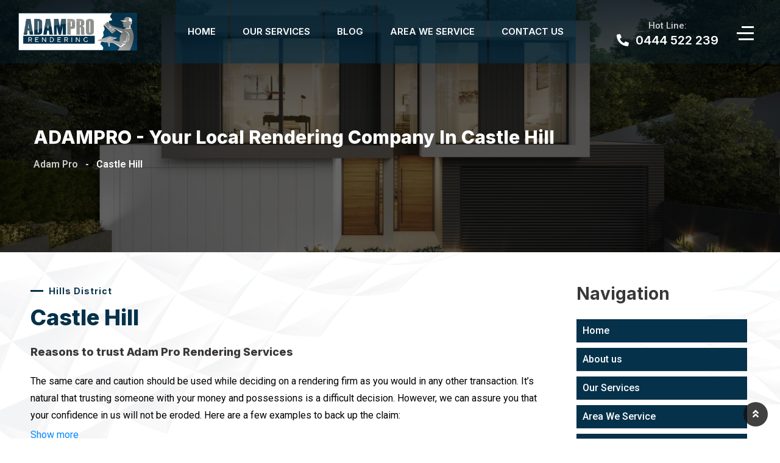

--- FILE ---
content_type: text/html; charset=UTF-8
request_url: https://adampro.com.au/castle-hill/
body_size: 18458
content:

<!doctype html>
<html lang="en-AU">

<head>
    <meta charset="UTF-8">
    <meta name="viewport" content="width=device-width, initial-scale=1.0">
    <meta http-equiv="X-UA-Compatible" content="IE=edge">
    
<!--    
     <a class="header-btn-new mobile-btn" href="tel:0444522239" title="Call Now">Call Now</a>
 --><meta name='robots' content='index, follow, max-image-preview:large, max-snippet:-1, max-video-preview:-1' />
<noscript><style>#preloader{display:none;}</style></noscript>
	<!-- This site is optimized with the Yoast SEO plugin v21.1 - https://yoast.com/wordpress/plugins/seo/ -->
	<title>Rendering Services in Castle Hill | Rendering Castle Hill - Adam Pro</title>
	<meta name="description" content="Rendering services in CASTLE HILL will transform the look of your nondescript building into a stand-out landmark that will be the defining factor in your region." />
	<link rel="canonical" href="https://www.adampro.com.au/castle-hill/" />
	<meta property="og:locale" content="en_US" />
	<meta property="og:type" content="article" />
	<meta property="og:title" content="Rendering Services in Castle Hill | Rendering Castle Hill - Adam Pro" />
	<meta property="og:description" content="Rendering services in CASTLE HILL will transform the look of your nondescript building into a stand-out landmark that will be the defining factor in your region." />
	<meta property="og:url" content="https://www.adampro.com.au/castle-hill/" />
	<meta property="og:site_name" content="Adam Pro" />
	<meta property="article:modified_time" content="2021-11-27T20:14:42+00:00" />
	<meta name="twitter:card" content="summary_large_image" />
	<meta name="twitter:label1" content="Est. reading time" />
	<meta name="twitter:data1" content="3 minutes" />
	<script type="application/ld+json" class="yoast-schema-graph">{"@context":"https://schema.org","@graph":[{"@type":"WebPage","@id":"https://www.adampro.com.au/castle-hill/","url":"https://www.adampro.com.au/castle-hill/","name":"Rendering Services in Castle Hill | Rendering Castle Hill - Adam Pro","isPartOf":{"@id":"https://www.adampro.com.au/#website"},"datePublished":"2021-08-08T15:42:42+00:00","dateModified":"2021-11-27T20:14:42+00:00","description":"Rendering services in CASTLE HILL will transform the look of your nondescript building into a stand-out landmark that will be the defining factor in your region.","breadcrumb":{"@id":"https://www.adampro.com.au/castle-hill/#breadcrumb"},"inLanguage":"en-AU","potentialAction":[{"@type":"ReadAction","target":["https://www.adampro.com.au/castle-hill/"]}]},{"@type":"BreadcrumbList","@id":"https://www.adampro.com.au/castle-hill/#breadcrumb","itemListElement":[{"@type":"ListItem","position":1,"name":"Home","item":"https://www.adampro.com.au/"},{"@type":"ListItem","position":2,"name":"Castle Hill"}]},{"@type":"WebSite","@id":"https://www.adampro.com.au/#website","url":"https://www.adampro.com.au/","name":"Adam Pro","description":"Rendering Specialist","potentialAction":[{"@type":"SearchAction","target":{"@type":"EntryPoint","urlTemplate":"https://www.adampro.com.au/?s={search_term_string}"},"query-input":"required name=search_term_string"}],"inLanguage":"en-AU"}]}</script>
	<!-- / Yoast SEO plugin. -->


<link rel='dns-prefetch' href='//fonts.googleapis.com' />
<link rel="alternate" type="application/rss+xml" title="Adam Pro &raquo; Feed" href="https://adampro.com.au/feed/" />
<link rel="alternate" type="application/rss+xml" title="Adam Pro &raquo; Comments Feed" href="https://adampro.com.au/comments/feed/" />
<script>
window._wpemojiSettings = {"baseUrl":"https:\/\/s.w.org\/images\/core\/emoji\/14.0.0\/72x72\/","ext":".png","svgUrl":"https:\/\/s.w.org\/images\/core\/emoji\/14.0.0\/svg\/","svgExt":".svg","source":{"concatemoji":"https:\/\/adampro.com.au\/wp-includes\/js\/wp-emoji-release.min.js?ver=6.1.9"}};
/*! This file is auto-generated */
!function(e,a,t){var n,r,o,i=a.createElement("canvas"),p=i.getContext&&i.getContext("2d");function s(e,t){var a=String.fromCharCode,e=(p.clearRect(0,0,i.width,i.height),p.fillText(a.apply(this,e),0,0),i.toDataURL());return p.clearRect(0,0,i.width,i.height),p.fillText(a.apply(this,t),0,0),e===i.toDataURL()}function c(e){var t=a.createElement("script");t.src=e,t.defer=t.type="text/javascript",a.getElementsByTagName("head")[0].appendChild(t)}for(o=Array("flag","emoji"),t.supports={everything:!0,everythingExceptFlag:!0},r=0;r<o.length;r++)t.supports[o[r]]=function(e){if(p&&p.fillText)switch(p.textBaseline="top",p.font="600 32px Arial",e){case"flag":return s([127987,65039,8205,9895,65039],[127987,65039,8203,9895,65039])?!1:!s([55356,56826,55356,56819],[55356,56826,8203,55356,56819])&&!s([55356,57332,56128,56423,56128,56418,56128,56421,56128,56430,56128,56423,56128,56447],[55356,57332,8203,56128,56423,8203,56128,56418,8203,56128,56421,8203,56128,56430,8203,56128,56423,8203,56128,56447]);case"emoji":return!s([129777,127995,8205,129778,127999],[129777,127995,8203,129778,127999])}return!1}(o[r]),t.supports.everything=t.supports.everything&&t.supports[o[r]],"flag"!==o[r]&&(t.supports.everythingExceptFlag=t.supports.everythingExceptFlag&&t.supports[o[r]]);t.supports.everythingExceptFlag=t.supports.everythingExceptFlag&&!t.supports.flag,t.DOMReady=!1,t.readyCallback=function(){t.DOMReady=!0},t.supports.everything||(n=function(){t.readyCallback()},a.addEventListener?(a.addEventListener("DOMContentLoaded",n,!1),e.addEventListener("load",n,!1)):(e.attachEvent("onload",n),a.attachEvent("onreadystatechange",function(){"complete"===a.readyState&&t.readyCallback()})),(e=t.source||{}).concatemoji?c(e.concatemoji):e.wpemoji&&e.twemoji&&(c(e.twemoji),c(e.wpemoji)))}(window,document,window._wpemojiSettings);
</script>
<style >
img.wp-smiley,
img.emoji {
	display: inline !important;
	border: none !important;
	box-shadow: none !important;
	height: 1em !important;
	width: 1em !important;
	margin: 0 0.07em !important;
	vertical-align: -0.1em !important;
	background: none !important;
	padding: 0 !important;
}
</style>
	<link rel='stylesheet' id='classic-theme-styles-css' href='https://adampro.com.au/wp-includes/css/classic-themes.min.css?ver=1'  media='all' />
<style id='global-styles-inline-css' >
body{--wp--preset--color--black: #000000;--wp--preset--color--cyan-bluish-gray: #abb8c3;--wp--preset--color--white: #ffffff;--wp--preset--color--pale-pink: #f78da7;--wp--preset--color--vivid-red: #cf2e2e;--wp--preset--color--luminous-vivid-orange: #ff6900;--wp--preset--color--luminous-vivid-amber: #fcb900;--wp--preset--color--light-green-cyan: #7bdcb5;--wp--preset--color--vivid-green-cyan: #00d084;--wp--preset--color--pale-cyan-blue: #8ed1fc;--wp--preset--color--vivid-cyan-blue: #0693e3;--wp--preset--color--vivid-purple: #9b51e0;--wp--preset--color--roofix-primary: #ee212b;--wp--preset--color--roofix-secondary: #082c4b;--wp--preset--color--roofix-gray: #646464;--wp--preset--color--roofix-dark: #111111;--wp--preset--color--roofix-light: #fff;--wp--preset--gradient--vivid-cyan-blue-to-vivid-purple: linear-gradient(135deg,rgba(6,147,227,1) 0%,rgb(155,81,224) 100%);--wp--preset--gradient--light-green-cyan-to-vivid-green-cyan: linear-gradient(135deg,rgb(122,220,180) 0%,rgb(0,208,130) 100%);--wp--preset--gradient--luminous-vivid-amber-to-luminous-vivid-orange: linear-gradient(135deg,rgba(252,185,0,1) 0%,rgba(255,105,0,1) 100%);--wp--preset--gradient--luminous-vivid-orange-to-vivid-red: linear-gradient(135deg,rgba(255,105,0,1) 0%,rgb(207,46,46) 100%);--wp--preset--gradient--very-light-gray-to-cyan-bluish-gray: linear-gradient(135deg,rgb(238,238,238) 0%,rgb(169,184,195) 100%);--wp--preset--gradient--cool-to-warm-spectrum: linear-gradient(135deg,rgb(74,234,220) 0%,rgb(151,120,209) 20%,rgb(207,42,186) 40%,rgb(238,44,130) 60%,rgb(251,105,98) 80%,rgb(254,248,76) 100%);--wp--preset--gradient--blush-light-purple: linear-gradient(135deg,rgb(255,206,236) 0%,rgb(152,150,240) 100%);--wp--preset--gradient--blush-bordeaux: linear-gradient(135deg,rgb(254,205,165) 0%,rgb(254,45,45) 50%,rgb(107,0,62) 100%);--wp--preset--gradient--luminous-dusk: linear-gradient(135deg,rgb(255,203,112) 0%,rgb(199,81,192) 50%,rgb(65,88,208) 100%);--wp--preset--gradient--pale-ocean: linear-gradient(135deg,rgb(255,245,203) 0%,rgb(182,227,212) 50%,rgb(51,167,181) 100%);--wp--preset--gradient--electric-grass: linear-gradient(135deg,rgb(202,248,128) 0%,rgb(113,206,126) 100%);--wp--preset--gradient--midnight: linear-gradient(135deg,rgb(2,3,129) 0%,rgb(40,116,252) 100%);--wp--preset--gradient--primary-to-secondary: linear-gradient(135deg, rgb(238,33,43) 0%, rgb(8,44,75) 100%);--wp--preset--gradient--primary-to-tertiary: linear-gradient(135deg, rgb(238,33,43) 0%, rgb(238,33,43) 100%);--wp--preset--gradient--secondary-to-tertiary: linear-gradient(135deg, rgb(8,44,75) 0%, rgb(238,33,43) 100%);--wp--preset--gradient--tertiary-to-primary: linear-gradient(135deg, rgb(238,33,43) 0%, rgb(238,33,43) 100%);--wp--preset--duotone--dark-grayscale: url('#wp-duotone-dark-grayscale');--wp--preset--duotone--grayscale: url('#wp-duotone-grayscale');--wp--preset--duotone--purple-yellow: url('#wp-duotone-purple-yellow');--wp--preset--duotone--blue-red: url('#wp-duotone-blue-red');--wp--preset--duotone--midnight: url('#wp-duotone-midnight');--wp--preset--duotone--magenta-yellow: url('#wp-duotone-magenta-yellow');--wp--preset--duotone--purple-green: url('#wp-duotone-purple-green');--wp--preset--duotone--blue-orange: url('#wp-duotone-blue-orange');--wp--preset--font-size--small: 12px;--wp--preset--font-size--medium: 20px;--wp--preset--font-size--large: 30px;--wp--preset--font-size--x-large: 42px;--wp--preset--font-size--normal: 16px;--wp--preset--font-size--huge: 36px;--wp--preset--spacing--20: 0.44rem;--wp--preset--spacing--30: 0.67rem;--wp--preset--spacing--40: 1rem;--wp--preset--spacing--50: 1.5rem;--wp--preset--spacing--60: 2.25rem;--wp--preset--spacing--70: 3.38rem;--wp--preset--spacing--80: 5.06rem;}:where(.is-layout-flex){gap: 0.5em;}body .is-layout-flow > .alignleft{float: left;margin-inline-start: 0;margin-inline-end: 2em;}body .is-layout-flow > .alignright{float: right;margin-inline-start: 2em;margin-inline-end: 0;}body .is-layout-flow > .aligncenter{margin-left: auto !important;margin-right: auto !important;}body .is-layout-constrained > .alignleft{float: left;margin-inline-start: 0;margin-inline-end: 2em;}body .is-layout-constrained > .alignright{float: right;margin-inline-start: 2em;margin-inline-end: 0;}body .is-layout-constrained > .aligncenter{margin-left: auto !important;margin-right: auto !important;}body .is-layout-constrained > :where(:not(.alignleft):not(.alignright):not(.alignfull)){max-width: var(--wp--style--global--content-size);margin-left: auto !important;margin-right: auto !important;}body .is-layout-constrained > .alignwide{max-width: var(--wp--style--global--wide-size);}body .is-layout-flex{display: flex;}body .is-layout-flex{flex-wrap: wrap;align-items: center;}body .is-layout-flex > *{margin: 0;}:where(.wp-block-columns.is-layout-flex){gap: 2em;}.has-black-color{color: var(--wp--preset--color--black) !important;}.has-cyan-bluish-gray-color{color: var(--wp--preset--color--cyan-bluish-gray) !important;}.has-white-color{color: var(--wp--preset--color--white) !important;}.has-pale-pink-color{color: var(--wp--preset--color--pale-pink) !important;}.has-vivid-red-color{color: var(--wp--preset--color--vivid-red) !important;}.has-luminous-vivid-orange-color{color: var(--wp--preset--color--luminous-vivid-orange) !important;}.has-luminous-vivid-amber-color{color: var(--wp--preset--color--luminous-vivid-amber) !important;}.has-light-green-cyan-color{color: var(--wp--preset--color--light-green-cyan) !important;}.has-vivid-green-cyan-color{color: var(--wp--preset--color--vivid-green-cyan) !important;}.has-pale-cyan-blue-color{color: var(--wp--preset--color--pale-cyan-blue) !important;}.has-vivid-cyan-blue-color{color: var(--wp--preset--color--vivid-cyan-blue) !important;}.has-vivid-purple-color{color: var(--wp--preset--color--vivid-purple) !important;}.has-black-background-color{background-color: var(--wp--preset--color--black) !important;}.has-cyan-bluish-gray-background-color{background-color: var(--wp--preset--color--cyan-bluish-gray) !important;}.has-white-background-color{background-color: var(--wp--preset--color--white) !important;}.has-pale-pink-background-color{background-color: var(--wp--preset--color--pale-pink) !important;}.has-vivid-red-background-color{background-color: var(--wp--preset--color--vivid-red) !important;}.has-luminous-vivid-orange-background-color{background-color: var(--wp--preset--color--luminous-vivid-orange) !important;}.has-luminous-vivid-amber-background-color{background-color: var(--wp--preset--color--luminous-vivid-amber) !important;}.has-light-green-cyan-background-color{background-color: var(--wp--preset--color--light-green-cyan) !important;}.has-vivid-green-cyan-background-color{background-color: var(--wp--preset--color--vivid-green-cyan) !important;}.has-pale-cyan-blue-background-color{background-color: var(--wp--preset--color--pale-cyan-blue) !important;}.has-vivid-cyan-blue-background-color{background-color: var(--wp--preset--color--vivid-cyan-blue) !important;}.has-vivid-purple-background-color{background-color: var(--wp--preset--color--vivid-purple) !important;}.has-black-border-color{border-color: var(--wp--preset--color--black) !important;}.has-cyan-bluish-gray-border-color{border-color: var(--wp--preset--color--cyan-bluish-gray) !important;}.has-white-border-color{border-color: var(--wp--preset--color--white) !important;}.has-pale-pink-border-color{border-color: var(--wp--preset--color--pale-pink) !important;}.has-vivid-red-border-color{border-color: var(--wp--preset--color--vivid-red) !important;}.has-luminous-vivid-orange-border-color{border-color: var(--wp--preset--color--luminous-vivid-orange) !important;}.has-luminous-vivid-amber-border-color{border-color: var(--wp--preset--color--luminous-vivid-amber) !important;}.has-light-green-cyan-border-color{border-color: var(--wp--preset--color--light-green-cyan) !important;}.has-vivid-green-cyan-border-color{border-color: var(--wp--preset--color--vivid-green-cyan) !important;}.has-pale-cyan-blue-border-color{border-color: var(--wp--preset--color--pale-cyan-blue) !important;}.has-vivid-cyan-blue-border-color{border-color: var(--wp--preset--color--vivid-cyan-blue) !important;}.has-vivid-purple-border-color{border-color: var(--wp--preset--color--vivid-purple) !important;}.has-vivid-cyan-blue-to-vivid-purple-gradient-background{background: var(--wp--preset--gradient--vivid-cyan-blue-to-vivid-purple) !important;}.has-light-green-cyan-to-vivid-green-cyan-gradient-background{background: var(--wp--preset--gradient--light-green-cyan-to-vivid-green-cyan) !important;}.has-luminous-vivid-amber-to-luminous-vivid-orange-gradient-background{background: var(--wp--preset--gradient--luminous-vivid-amber-to-luminous-vivid-orange) !important;}.has-luminous-vivid-orange-to-vivid-red-gradient-background{background: var(--wp--preset--gradient--luminous-vivid-orange-to-vivid-red) !important;}.has-very-light-gray-to-cyan-bluish-gray-gradient-background{background: var(--wp--preset--gradient--very-light-gray-to-cyan-bluish-gray) !important;}.has-cool-to-warm-spectrum-gradient-background{background: var(--wp--preset--gradient--cool-to-warm-spectrum) !important;}.has-blush-light-purple-gradient-background{background: var(--wp--preset--gradient--blush-light-purple) !important;}.has-blush-bordeaux-gradient-background{background: var(--wp--preset--gradient--blush-bordeaux) !important;}.has-luminous-dusk-gradient-background{background: var(--wp--preset--gradient--luminous-dusk) !important;}.has-pale-ocean-gradient-background{background: var(--wp--preset--gradient--pale-ocean) !important;}.has-electric-grass-gradient-background{background: var(--wp--preset--gradient--electric-grass) !important;}.has-midnight-gradient-background{background: var(--wp--preset--gradient--midnight) !important;}.has-small-font-size{font-size: var(--wp--preset--font-size--small) !important;}.has-medium-font-size{font-size: var(--wp--preset--font-size--medium) !important;}.has-large-font-size{font-size: var(--wp--preset--font-size--large) !important;}.has-x-large-font-size{font-size: var(--wp--preset--font-size--x-large) !important;}
.wp-block-navigation a:where(:not(.wp-element-button)){color: inherit;}
:where(.wp-block-columns.is-layout-flex){gap: 2em;}
.wp-block-pullquote{font-size: 1.5em;line-height: 1.6;}
</style>
<link rel='stylesheet' id='contact-form-7-css' href='https://adampro.com.au/wp-content/plugins/contact-form-7/includes/css/styles.css?ver=5.7.7'  media='all' />
<link rel='stylesheet' id='elementor-icons-css' href='https://adampro.com.au/wp-content/plugins/elementor/assets/lib/eicons/css/elementor-icons.min.css?ver=5.25.0'  media='all' />
<link rel='stylesheet' id='elementor-frontend-css' href='https://adampro.com.au/wp-content/plugins/elementor/assets/css/frontend.min.css?ver=3.18.3'  media='all' />
<link rel='stylesheet' id='swiper-css' href='https://adampro.com.au/wp-content/plugins/elementor/assets/lib/swiper/css/swiper.min.css?ver=5.3.6'  media='all' />
<link rel='stylesheet' id='elementor-post-1-css' href='https://adampro.com.au/wp-content/uploads/elementor/css/post-1.css?ver=1628589548'  media='all' />
<link rel='stylesheet' id='elementor-post-4711-css' href='https://adampro.com.au/wp-content/uploads/elementor/css/post-4711.css?ver=1637520509'  media='all' />
<link rel='stylesheet' id='bootstrap-css' href='https://adampro.com.au/wp-content/themes/roofix/assets/css/bootstrap.min.css?ver=1.4.2'  media='all' />
<link rel='stylesheet' id='flaticon-css' href='https://adampro.com.au/wp-content/themes/roofix/assets/font/flaticon.css?ver=1.4.2'  media='all' />
<link rel='stylesheet' id='animate-css' href='https://adampro.com.au/wp-content/themes/roofix/assets/css/animate.min.css?ver=1.4.2'  media='all' />
<link rel='stylesheet' id='roofix-gfonts-css' href='//fonts.googleapis.com/css?family=Roboto%3A400%2C500%2C600%2C700%7CInter%3A800%7CInter%3A800%7CInter%3A800%7CInter%3A800%7CInter%3A800%7CInter%3A700%2C400%2C500%2C600&#038;display=fallback&#038;ver=1.4.2'  media='all' />
<link rel='stylesheet' id='roofix-font-awesome-css' href='https://adampro.com.au/wp-content/themes/roofix/assets/css/all.min.css?ver=1.4.2'  media='all' />
<link rel='stylesheet' id='roofix-style-css' href='https://adampro.com.au/wp-content/themes/roofix/assets/css/style.css?ver=1.4.2'  media='all' />
<style id='roofix-dynamic-inline-css' >
.entry-banner{background-image: url(https://adampro.com.au/wp-content/uploads/2021/08/3d-rendering-Exterior-final.jpg)}.content-area {padding-top:110px;}  @media all and (max-width: 1199px) {.content-area {padding-top:110px;}}  @media all and (max-width: 991px) {.content-area {padding-top:100px;}}  @media all and (max-width: 767px) {.content-area {padding-top:90px;}}.content-area {padding-bottom:120px;}  @media all and (max-width: 1199px) {.content-area {padding-bottom:110px;}}  @media all and (max-width: 991px) {.content-area {padding-bottom:100px;}}  @media all and (max-width: 767px) {.content-area {padding-bottom:80px;}} body, ul li { font-family: 'Roboto', sans-serif; font-size: 16px; line-height: 28px; font-weight : normal; font-style: normal; } h1 { font-family: 'Inter', sans-serif; font-size: 46px; line-height: 54px; font-weight : 800; font-style: normal; } h2 { font-family: 'Inter', sans-serif; font-size: 36px; line-height: 46px; font-weight : 800; font-style: normal; } h3 { font-family: 'Inter', sans-serif; font-size: 28px; line-height: 38px; font-weight : 800; font-style: normal; } h4 { font-family: 'Inter', sans-serif; font-size: 22px; line-height: 32px; font-weight : 800; font-style: normal; } h5 { font-family: 'Inter', sans-serif; font-size: 18px; line-height: 28px; font-weight : 800; font-style: normal; } h6 { font-family: 'Inter', sans-serif; font-size: 16px; line-height: 26px; font-weight : 700; font-style: normal; } 
</style>
<link rel='stylesheet' id='magnific-popup-css' href='https://adampro.com.au/wp-content/themes/roofix/assets/css/magnific-popup.css?ver=1.4.2'  media='all' />
<link rel='stylesheet' id='roofix-child-style-css' href='https://adampro.com.au/wp-content/themes/roofix-child/style.css?ver=6.1.9'  media='all' />
<script src='https://adampro.com.au/wp-content/themes/roofix/assets/js/popper.js?ver=1.4.2' id='popper-js'></script>
<script src='https://adampro.com.au/wp-includes/js/jquery/jquery.min.js?ver=3.6.1' id='jquery-core-js'></script>
<script type='text/javascript' id='jquery-js-after'>
            jQuery( function ( $ ) {
                if ( ! ( window.Waypoint ) ) {
                    // if Waypoint is not available, then we MUST remove our class from all elements because otherwise BGs will never show
                    $('.elementor-section.lazy-background,.elementor-column-wrap.lazy-background').removeClass('lazy-background');
                    if ( window.console && console.warn ) {
                        console.warn( 'Waypoint library is not loaded so backgrounds lazy loading is turned OFF' );
                    }
                    return;
                } 
                $('.lazy-background').each( function () {
                    var $section = $( this );
                    new Waypoint({
                        element: $section.get( 0 ),
                        handler: function( direction ) {
                            //console.log( [ 'waypoint hit', $section.get( 0 ), $(window).scrollTop(), $section.offset() ] );
                            $section.removeClass('lazy-background');
                        },
                        offset: $(window).height()*1.5 // when item is within 1.5x the viewport size, start loading it
                    });
                } );
            });
        
</script>
<script src='https://adampro.com.au/wp-content/themes/roofix/assets/js/jquery.magnific-popup.min.js?ver=1.4.2' id='jquery-magnific-popup-js'></script>
<script src='https://adampro.com.au/wp-content/themes/roofix/assets/js/jquery.sticky-kit.min.js?ver=1.4.2' id='sticky-kit-js'></script>
<script src='https://adampro.com.au/wp-content/themes/roofix/assets/js/jquery.countdown.min.js?ver=1.4.2' id='countdown-js'></script>
<link rel="https://api.w.org/" href="https://adampro.com.au/wp-json/" /><link rel="alternate" type="application/json" href="https://adampro.com.au/wp-json/wp/v2/pages/4711" /><link rel="EditURI" type="application/rsd+xml" title="RSD" href="https://adampro.com.au/xmlrpc.php?rsd" />
<link rel="wlwmanifest" type="application/wlwmanifest+xml" href="https://adampro.com.au/wp-includes/wlwmanifest.xml" />
<meta name="generator" content="WordPress 6.1.9" />
<link rel='shortlink' href='https://adampro.com.au/?p=4711' />
<link rel="alternate" type="application/json+oembed" href="https://adampro.com.au/wp-json/oembed/1.0/embed?url=https%3A%2F%2Fadampro.com.au%2Fcastle-hill%2F" />
<link rel="alternate" type="text/xml+oembed" href="https://adampro.com.au/wp-json/oembed/1.0/embed?url=https%3A%2F%2Fadampro.com.au%2Fcastle-hill%2F&#038;format=xml" />
            <style>
                .lazy-background:not(.elementor-motion-effects-element-type-background) {
                    background-image: none !important; /* lazyload fix for elementor */
                }
            </style>
                <!--Customizer CSS-->
      	<style >
            
            /* Body */

                        /* Link */

            a { color :#05314a; }            /* Link Hover */

            a:hover, a:focus, a:active { color :#05314a; }
            /* Meta */
            
     
        
             .widget ul > li a:hover,
             .progress-box-layout4:hover .inner-item .item-icon i,
             .progress-box-layout4 .inner-item .item-content .count-number .suffix,
             .project-box-layout5-new .project-box .item-content .item-title a:hover,
             .team-box-layout7-new .item-img .item-icons.item-social:hover,
             .footer-wrap-fix-off .footer-box-layout1 ul.menu > li:hover:before,
             .footer-bottom-wrap-layout1 .copyright a:hover,
             .site-header .main-navigation ul li ul li a:hover,
             .trheader.non-stick .site-header .main-navigation ul.menu > li > a:hover,
            
             .topbar-information4 .header-left-4layout > li > i,
             .header-left-4layout .tophead-social li a:hover,
             .about-info-list .about-info li:after,
             .service-box-layout6-new .item-content .item-title a:hover,
             .service-box-layout6-new .item-content .non-ghost-btn-md:hover,
             .service-slider-new-area .owl-theme .owl-nav [class*=owl-]:hover,
             .rt-isotope-wrapper .rt-isotope-tab-wrp .isotop-btn a.current,
             .rt-isotope-wrapper .rt-isotope-tab-wrp .isotop-btn a:hover,
             .project-box-layout6 .item-excerpt .item-heading .item-title a:hover,
             .project-box-layout6 .item-excerpt .item-heading .item-tag a:hover,
             .blog-box-layout6-new .item-content .entry-meta li i,
             .top-footer-layout1 .footer-social ul li a:hover,
             .blog-box-layout6-new .item-content .item-title a:hover,
             .primary-color .elementor-icon-box-description,
             .process-box-layout1new:hover .item-icon i:before,
             .testimonial-box-layout8-new .rt-arrow i,
             .site-header .main-navigation ul.menu > li.current-menu-item > a,
             .site-header .main-navigation ul.menu > li.current > a,
             .search-box-area .search-box a.search-button:hover i:before,
             .service-box-layout6-new:hover .item-img .item-icon i:before,
             .site-header .main-navigation ul li ul li a:before,
           
             .team-box-layout7-new .item-img .item-icons .action-share-wrap a:hover i,
             .wp-block-themepunch-revslider .play-btn i:before,
             .header-top-bar.layout-2 .header-social-layout1 ul.tophead-social li a:hover,
             .about-box-layout8r .item-content .list-item li i,
             .blog-box-layout1-new .item-content .item-title a:hover,
             .blog-box-layout1-new .item-content .entry-meta li i,
             .nav-control-layout5w .owl-next:hover span i,
             .nav-control-layout5w .owl-prev:hover span i,
             .rtin-insurance-tab .nav-tabs .nav-item a:hover,
             .rtin-insurance-tab .nav-tabs .nav-item a.active,
             .rtin-insurance-tab .rtin-item ul li:after,
             .single-team-box-layout1 .item-content .item-mail i,
             .single-team-box-layout1 .item-content .item-social li,            
             .testimonial-box-layout9-new .slick-prev > span i,
             .testimonial-box-layout9-new .slick-next > span i,
             .project-box-layout1 .item-footer .item-title a:hover,
             .project-box-layout1 .item-footer .item-tag.item-subtitle a:hover,
             .project-box-layout1 .item-content .item-btn:hover,
             .single-project-related .related-wrp .media-body .item-title a:hover,
             .single-project-related .related-wrp .media-body .item-subtitle a:hover,
             .nav-control-layout1w .owl-nav .owl-next i,
             .header-top-bar.layout-2 .header-social-layout1 ul.tophead-social li a:hover i,
             .nav-control-layout1w .owl-nav .owl-prev i,
             .widget_roofix_service_navigation_sidebar ul.menu li a:hover,
             .widget_roofix_posts .media-body h3 a:hover,
             .nav-control-layout4 .owl-nav div:hover,
             .blog-box-layout3new .item-content .item-title a:hover,
             .news-meta-info.mar20-ul li i,
                    
             .single-post-pagination .rtin-item .rtin-content a.rtin-link i,
             .comments-area .main-comments .comment-meta .comment-meta-left a:hover,
             .single-post-pagination .rtin-item .rtin-content a.rtin-link:hover,
             .single-post-pagination .rtin-item .rtin-content .rtin-title a:hover,
             #respond .logged-in-as a:hover,
             .widget-search-box .stylish-input-group .input-group-addon:hover button span,
             .news-meta-info.mar20-ul li a:hover,
             .breadcrumb-area .entry-breadcrumb > span a:hover,
             .widget-project-info .project-details > ul > li a:hover,
             .site-header .main-navigation ul.menu > li > a:hover,
             .side-menu-rt ul.offcanvas-menu li a:hover,
             .side-menu-rt ul.offcanvas-menu li a:before,
             .overly-sidebar-wrapper.show .overly-sidebar-content .circle-btn:hover,
			 .sidebarBtn span,
			 .mean-container .mean-nav ul li a i, 
			 .mean-container .mean-nav > ul > li a i,
			 .mean-container .mean-nav ul li a:hover, 
			 .mean-container .mean-nav > ul > li.current-menu-item > a,
			 .mean-container .mean-nav ul li ul.sub-menu > li a:hover

             { color :#05314a; }
         
        
            .top-footer-layout1 .footer-contact-phone i,
            .footer-box-layout1 .footer-title:after,
            .footer-box-layout1 .footer-form-box .contact-form-box .form-group .item-btn,
            .blog-box-layout6-new .item-img .item-date,
            .heading-layout1new .item-subtitle:after,
            .testimonial-box-layout8-new .nav-item:after,
            .widget-form .contact-form-box .form-group .item-btn,
            .process-box-layout1new,
            .project-box-layout6 .item-content .item-heading .item-title:after,
            .rt-isotope-wrapper .rt-isotope-tab-wrp .isotop-btn a:after,
            .heading-layout1new .item-subtitle:after,
            .about-box-layout7-new .item-img:after,
            .service-slider-new-area .owl-theme .owl-dots .owl-dot.active span,
            .service-slider-new-area .owl-theme .owl-dots .owl-dot:hover span,
            .service-slider-new-area .owl-theme .owl-dots .owl-dot.active span,
            .service-slider-new-area .owl-theme .owl-dots .owl-dot:hover span,
            .service-box-layout6-new .item-img .item-icon,
            .header4-icon-right a.header-btn-new,
            .header4-icon-right .circle-btn.offcanvas-menu-btn:hover .btn-icon-wrap span,
            .header-menu.menu-layout4 .container-fluid .primary-bg-brind,
            .team-box-layout7-new .item-content,

            .testimonial-box-layout8-new .rt-arrow:hover,
            .non-ghost-btn-md:hover span,
            .project-box-layout6 .item-excerpt .item-heading .item-title:after,
            .non-ghost-btn-md.btn-fill,
            .non-ghost-btn-md.btn-fill:hover span,
            .wp-block-themepunch-revslider .play-btn:hover,
            .contact-wrap-layout-before:before,
            #slider-2-slide-2-layer-7,
            .about-box-layout-viedo .item-content .item-subtitle:after,
            .service-box-layout7-new .item-title:after,
            .about-box-layout8r .item-img .item-icon .play-btn:hover,
            .about-box-layout8r .item-content .subtitle-style:after,
            .content-slide-new .slick-dots li button:hover,
            .content-slide-new .slick-dots li.slick-active button,
            .project-box-layout5-new .project-box .item-content .item-title:after,
            .nav-control-layout5w .owl-next span,
            .nav-control-layout5w .owl-prev span,
            .nav-control-layout5w .owl-next:hover span:after,
            .nav-control-layout5w .owl-prev:hover span:after,
            .testimonial-box-layout9-new .slick-prev > span:after,
            .testimonial-box-layout9-new .slick-next > span:after,
            .testimonial-box-layout9-new .slick-next:hover > span,
            .testimonial-box-layout9-new .slick-prev:hover > span,
            .testimonial-box-layout9-new .nav-item:after,
            .rtin-insurance-tab .nav-tabs .nav-item a:hover:before,
            .rtin-insurance-tab .nav-tabs .nav-item a.active:before,
            .pagination-area ul li.active a,
            .pagination-area ul li a:hover,
            .pagination-area ul li span.current,
            .project-box-layout1 .item-footer .item-title:after,
            .project-box-layout1 .item-img:after,
            .widget-project-info .project-info-title:after,
            .nav-control-layout1w .owl-nav .owl-prev:hover,
            .nav-control-layout1w .owl-nav .owl-next:hover,
            .nav-control-layout1w .owl-nav .owl-next:after,
            .single-project-related .related-wrp .media-body .item-title:after,
            .nav-control-layout1w .owl-nav .owl-prev:after,
            .testimonial-box-layout2 .rt-arrow:hover,
            .services-list-layout2 .item-content .stitle-holder .s-title:after,
            .about-box-layout9r .item-img .item-icon .play-btn:hover,
            .sidebar-widget-area .widget .widget-title:after,
            .widget_roofix_service_navigation_sidebar ul.menu li a:hover span,
            .widget-download .item-list div.widget-primary-btn a,
            .widget-download .item-list div.widget-sec-btn a:hover,
            .widget_tag_cloud a:hover,
            .blog-box-layout3new .item-img .top-item,
            .single-blog-box-layout1 .blog-author .item-social li a:hover,
            .post-each .entry-thumbnail-area .post-item-date,
            .single-blog-box-layout1 .item-tag-area .item-social ul li a:hover,
            #respond .comment-reply-title:after,
            .comments-area h3.comment-title:after,
            .comments-area .main-comments .comment-meta .reply-area a:hover,
            #respond form .btn-send,
            .contact-box-layout15 .media .item-icon,
            .contact-form-box-light .item-btn.fw-btn-fill,
            .post-each.post-each-single .entry-content-area .entry-tags a:hover,
			.rt-slider-button-primary,
			.rt-slider-button-primary-lg,
			.service-box-layout6-new .item-content .item-icon,
			.icon-box-layout6:hover .icon-layout-6 span,
			.image-box-layout8 .item-box .call-info,
			.rtin-banner-tab-layout2 .tab-nav-wrap .tab-nav-list li a.active,			
			.icon-box-layout5 .icon-layout-5:before,
			.project-box-5 .project-box-img .item-content,
			.price-table-layout1 .rtin-footer a:hover

             { background-color :#05314a; }
            
            .footer-wrap-fix-off .footer-box-layout1 .footer-form-box .contact-form-box .form-group .item-btn:hover,
            .non-ghost-btn-md.btn-fill:hover,          
            .non-ghost-btn-md.btn-fill span,
            .widget-form .contact-form-box .form-group .item-btn:hover,
            .service-box-layout7media,
            #respond form .btn-send:hover,
            .contact-form-box-light .item-btn.fw-btn-fill:hover,
            .header4-icon-right a.header-btn-new:hover,
			.rt-slider-button-primary:hover,
			.rt-slider-button-primary-lg:hover

             { background-color :#05314a; }
            
            .testimonial-box-layout8-new .slide-content-media .media-body-footer,
            .process-box-layout1new,
            .process-box-layout1new:hover .item-icon i:before,
            .process-box-layout1new:hover,
            .testimonial-box-layout8-new .rt-arrow:hover,
            .site-header .main-navigation ul li ul,
            .site-header .main-navigation ul li ul li a:before,
            .service-slider-new-area .owl-theme .owl-dots .owl-dot.active,
            .service-slider-new-area .owl-theme .owl-dots .owl-dot:hover,
            .progress-box-layout4:after,
            .testimonial-box-layout9-new .slide-content-media .media-body-footer,
            .testimonial-box-layout9-new .slick-next:hover > span,
            .testimonial-box-layout9-new .slick-prev:hover > span,
            .rtin-insurance-tab .nav-tabs .nav-item a:hover:after,
            .rtin-insurance-tab .nav-tabs .nav-item a.active:after,
            .nav-control-layout1w .owl-nav .owl-prev:hover,
            .nav-control-layout1w .owl-nav .owl-next:hover,
            .wp-block-quote:not(.is-large):not(.is-style-large),
			.mean-container .mean-bar,
			.price-table-layout1 .rtin-footer a

             { border-color :#05314a; }
            
            .team-box-layout7-new .item-content .cls-1,
            .service-box-layout6-new .item-content .svg-content svg.top-svg,
            .service-box-layout6-new .item-content .svg-content svg.bottom-svg,
            .about-box-layout-viedo .item-content svg

             { fill :#05314a; }
                       
            .service-box-layout6-new .item-content .svg-content svg.bottom-svg

             { fill :#05314a; }			
			
			.offcanvas-list span i,
			.social-icon-off a,
			.price-table-layout1 .rtin-list-item li i,
			.service-box-layout2 .service-box-media .item-icon.icon-layout-3 i,
			.service-box-layout2 .service-box-media .item-icon.icon-layout-3 i:before,
			.elementor-accordion .elementor-accordion-item .elementor-tab-title span.elementor-accordion-icon,
			.rtin-banner-tab-layout2 .tab-content .rtin-item .rtin-text .service-tab-list li:before,
			.heading-layout1 .item-subtitle,
			.service-box-layout2 .item-title a:hover,
			.service-box-layout2 .service-box-media .item-icon.icon-layout-2 i:before,
			.project-box-layout6-new .project-box .item-title a:hover,
			.team-box-layout1 .item-content .item-title a:hover,
			.team-box-layout1 .item-content .item-social li a:hover,
			.post-each .entry-meta-1 li i,
			.post-each .entry-content-area .entry-header a.entry-title:hover,
			.post-each .entry-content-area:hover .entry-meta-1 span.updated i,
			.mobile-header-topbar .mobile-top li.social-icon a,
			.mobile-header-topbar ul.mobile-top > li > i,
			.header-style-2 .menu-1v2 .header-phone-btn .phone-number,
			.woocommerce .rt-product-block .price-title-box .rtin-title a:hover,
			.woocommerce .rt-product-block .price-title-box .rtin-price,
			.woocommerce .rt-product-block .rtin-thumb-wrapper .rtin-buttons-area a,
			.woocommerce .widget_products .product_list_widget li a:hover,
			.woocommerce-cart table.woocommerce-cart-form__contents .product-name a:hover,
			.woocommerce .roofix-product-details-page .single-product-top-1 .rtin-right span.price, 
			.woocommerce .roofix-product-details-page .single-product-top-1 .rtin-right p.price,
			.woocommerce .roofix-product-details-page .single-product-top-1 .rtin-right .post-share-btn .post-social-sharing ul.item-social li a:hover,
			.woocommerce .roofix-product-details-page .single-product-top-1 .rtin-right .wistlist-compare-box a:hover,
			.price-table-layout1 .rtin-footer a,
			.woocommerce div.product .woocommerce-tabs ul.tabs li.active a

             { color :#05314a; }			
						
			
			.social-icon-off a:hover,
			.post-each .entry-meta-1 li a:hover,
			.mobile-header-topbar .mobile-top li.social-icon a:hover

             { color :#05314a; }			
			
			.rt-button-sp,
			.half-left-bg:after,
			.team-box-layout1 .item-content:before,
			.video-wrapper-inner .popup-video .player-wave .waves,
			.service-box-layout2 .media.service-box-media:hover .item-icon.icon-layout-3 i,
			.elementor-accordion .elementor-accordion-item .elementor-tab-title.elementor-active span.elementor-accordion-icon,
			.rtin-banner-tab-layout1 .tab-nav-wrap,
			.overly-sidebar-wrapper .overly-sidebar-content .circle-btn:hover,
			.project-box-layout6-new .project-box .item-title:after,
			.testimonial-box-layout2 .item-img:after,
			.mean-bar .mobile-btn,
			.offcanvas-menu-btn:hover .btn-icon-wrap span,
			.header-style-5 .site-header .primary-bg-brind,
			.header-style-5 .header5-icon-right a.header-btn-new,
			.woocommerce .rt-product-block .rtin-thumb-wrapper .rtin-buttons-area .btn-icons .yith-wcqv-button:hover,
			.woocommerce .rt-product-block .rtin-thumb-wrapper .rtin-buttons-area .btn-title a:hover,
			.woocommerce .rt-product-block .rtin-thumb-wrapper .rtin-buttons-area .btn-icons .rdtheme-wishlist-icon:hover,
			.woocommerce .widget_price_filter .ui-slider .ui-slider-handle,
			.woocommerce div.product .woocommerce-tabs ul.tabs li a:before

             { background-color :#05314a; }			
			
			            
			.woocommerce #respond input#submit.alt, 
			.woocommerce #respond input#submit, 
			.woocommerce button.button.alt, 
			.woocommerce input.button.alt, 
			.woocommerce button.button, 
			.woocommerce a.button.alt, 
			.woocommerce input.button, 
			.woocommerce a.button

             { background-color :#05314a; }			
			            
			.woocommerce #respond input#submit.alt:hover, 
			.woocommerce #respond input#submit:hover, 
			.woocommerce button.button.alt:hover, 
			.woocommerce input.button.alt:hover, 
			.woocommerce button.button:hover, 
			.woocommerce a.button.alt:hover, 
			.woocommerce input.button:hover, 
			.woocommerce a.button:hover

             { background-color :#05314a; }			
			            
			.rt-button-sp:hover,
			.mean-bar .mobile-btn:hover,
			.header-style-5 .header5-icon-right a.header-btn-new:hover

             { background-color :#05314a; }			
						
						
			
		</style>

		<!--/ Customizer CSS-->
        <meta name="generator" content="Elementor 3.18.3; features: e_dom_optimization, e_optimized_assets_loading, additional_custom_breakpoints, block_editor_assets_optimize, e_image_loading_optimization; settings: css_print_method-external, google_font-enabled, font_display-auto">
<link rel="icon" href="https://adampro.com.au/wp-content/uploads/2021/08/cropped-icon-32x32.jpg" sizes="32x32" />
<link rel="icon" href="https://adampro.com.au/wp-content/uploads/2021/08/cropped-icon-192x192.jpg" sizes="192x192" />
<link rel="apple-touch-icon" href="https://adampro.com.au/wp-content/uploads/2021/08/cropped-icon-180x180.jpg" />
<meta name="msapplication-TileImage" content="https://adampro.com.au/wp-content/uploads/2021/08/cropped-icon-270x270.jpg" />
		<style  id="wp-custom-css">
			#rs-about.registration .registration-form:before {
    background: #303745;
    transform: skewY(174deg);
    content: "";
    height: 100%;
    right: 0;
    position: absolute;
    top: 33px;
    width: 100%;
}
.site-header .main-navigation ul li {
    display: inline-block;
    position: relative;
    font-family: 'Inter', sans-serif;
    background: #05314a73;
}
.box-layout7-content .item-title {
    font-size: 19px !important;
}
.progress-box-layout4 {
    margin-bottom: 10px;
    padding: 20px 20px;
}
.suburb_list.Eastern_Suburbs ul li, .suburb_list.Northern_Suburbs ul li, .suburb_list.Western_Suburbs ul li, .suburb_list.Hills_District ul li, .suburb_list.Southern_Suburbs ul li, .suburb_list.Regional_Suburbs ul li {
    display: block;
}
.suburb_list {
    width: 100%;
    display: inline-block;
    font-family: Montserrat,sans-serif;
    color: #000;
    font-size: 15px;
    font-weight: 500;
}
.suburb_list1 {
    width: 100%;
    display: inline-block;
    font-family: Montserrat,sans-serif;
    color: #000;
    font-size: 15px;
    font-weight: 500;
}
.suburb_list1 ul {
    padding: 0;
    margin: 0;
}
.suburb_list.Eastern_Suburbs ul li, .suburb_list1.Northern_Suburbs ul li, .suburb_list.Western_Suburbs ul li, .suburb_list.Hills_District ul li, .suburb_list.Southern_Suburbs ul li, .suburb_list.Regional_Suburbs ul li {
  display: block;
}
.suburb_list1 ul li a {
    width: 30%;
    margin-right: 1%;
    float: left;
    list-style: none;
    position: relative;
    margin-top: 10px;
    background: #eee;
    padding: 10px 15px;
    border-left: 4px solid #05314a;
}
.suburb_list1 ul li a:before {
    position: absolute;
    content: "";
    top: 16px;
    left: 0;
    width: 0;
    height: 0;
    border-top: 5px solid transparent;
    border-left: 6px solid #05314a;
    border-bottom: 5px solid transparent;
}
.suburb_list ul {
    padding: 0;
    margin: 0;
}
.suburb_list ul li a {
    width: 24%;
    margin-right: 1%;
    float: left;
    list-style: none;
    position: relative;
    margin-top: 10px;
    background: #eee;
    padding: 10px 15px;
    border-left: 4px solid #05314a;
}
.suburb_list ul li a:before {
    position: absolute;
    content: "";
    top: 16px;
    left: 0;
    width: 0;
    height: 0;
    border-top: 5px solid transparent;
    border-left: 6px solid #05314a;
    border-bottom: 5px solid transparent;
}
.header-style-2 .header-top-bar {
    background-color: #07314a !important;
    border-bottom: none;
}
.entry-banner .inner-page-banner .breadcrumbs-area h1 {
    text-transform: capitalize;
    color: #fff;
    word-wrap: break-word;
    margin-bottom: 10px;
    font-size: 30px;
    line-height: 1.4;
}
.trheader .site-header .menu-layout1.rt-sticky {
    box-shadow: 0px 5px 5px 0px rgba(0, 0, 0, 0.3);
    background-color: #04344e;
    border-bottom: 2px solid #8e908f;
}
.service-section ul li a span {
    font-size: 15px !important;
    background: #fff;
    padding: 5px 10px;
    border-radius: 3px;
    color: #05314a !important;
}
.service-box-layout7-new:before {
    background-color: rgb(5 49 74 / 75%);
}
#floating_ads_bottom_textcss_container {
    position: fixed;
    bottom: 2px;
    width: 100%;
    background: #05314a;
    padding: 10px;
    z-index: 99999;
    color: #fff;
}
#floating_ads_bottom_textcss_close {
    position: absolute;
    top: -20px;
    display: inline-block;
    width: 40px;
    right: 0px;
	
}
.site.site-wrp .faq-page-faq .elementor-accordion .elementor-tab-title.elementor-active, .site.site-wrp .faq-page-faq .elementor-accordion .elementor-tab-title.elementor-active:hover, .site.site-wrp .faq-page-faq .elementor-accordion .elementor-tab-title:hover {
    background-color: #05314a;
}
.site.site-wrp .faq-page-faq .elementor-accordion .elementor-tab-title.elementor-active .elementor-accordion-icon, .site.site-wrp .faq-page-faq .elementor-accordion .elementor-tab-title .elementor-accordion-icon {
    background-color: #89897f;
}
.main-btn .elementor-button {
    fill: #FFFFFF;
    color: #FFFFFF !important;
    background-color: #05314A;
}
.service-box-layout7-new {
    padding: 28px;
}
.navigation {
    display: none;
}
a.resi-btn {
    background: #000;
    padding: 10px 20px;
    display: inline-block;
    color: #fff !important;
    margin-top: 10px;
    border-radius: 3px;
    font-weight: 700;
}
.widget_roofix_service_navigation_sidebar ul.menu li a {
    color: #fff;
    font-weight: 500;
    display: -ms-flexbox;
    display: flex;
    -ms-flex-pack: justify;
    justify-content: space-between;
    background-color: #05354f;
    padding: 15px;
    border-radius: 4px;
}
.action-btn .elementor-button span {
    color: #05314a;
}
select {
    border: none;
    width: 100%;
    padding: 10px;
    box-shadow: none;
    color: #9a9a9a;
    background-color: #fff;
    padding-left: 12px;
    font-size: 16px;
    font-weight: 400;
    border-radius: 6px;
    height: 50px;
}
.contact-form-services-button-light .ghost-btn-light {
    min-width: 100%;
}
.footer-wrap-fix-off {
    background-color: #C1C1C1;
}
.single-item p, .footer-wrap-fix-off .footer-box-layout1 ul.menu > li a, .footer-wrap-fix-off .footer-box-layout1 ul.menu > li:before, .footer-box-layout1 .footer-title h3 {
    color: #05314a !important;
}
.header-style-2 .rt-header-menu {
    background: #07314a42;
}
.trheader.non-stick .site-header .main-navigation ul.menu > li > a {
    color: #fff !important;
}
.footer-wrap-fix-off .footer-top-wrap-layout1 {
    padding: 50px 0 10px;
}
.footer-wrap-fix-off .footer-bottom-wrap-layout1 {
    padding: 20px 0 15px;
    border-top: 1px solid #242424;
    text-align: center;
    background: #06354f;
    color: #fff;
}
.footer-wrap-fix-off .footer-bottom-wrap-layout1 .copyright {
    color: #ffffff;
}
.inner-box .elementor-image-box-content {
    background: #05314a;
    border-radius: 0 0 10px 10px;
}
.inner-box .elementor-image-box-content h3 {
    color: #fff;
    padding-top: 10px;
}
.inner-box .elementor-image-box-content p a {
    background: #fff;
    padding: 5px 10px;
    border-radius: 3px;
    display: inline-block;
    margin-bottom: 10px;
}
.elementor-widget:not(:last-child) {
    margin-bottom: 0px;
}
.heading-layout1new {
    margin-bottom: 0px;
}
ul#menu-sidebar li a {
    background: #05314a;
    display: inline-block;
    width: 100%;
    padding: 5px 10px;
    color: #fff;
    font-weight: 500;
}
ul#menu-sidebar li a:hover {
    background: #757875;
    display: inline-block;
    width: 100%;
    padding: 5px 10px;
    color: #fff;
    font-weight: 500;
}
.testi-1 p, .testi-1 h6, .testi-2 p, .testi-2 h6 {
    margin-bottom: 5px;
}
.star-testi i {
    color: #e4c41a;
}
.testi-1, .testi-2 {
    background-color: #ececec;
    padding: 10px;
    margin-bottom: 10px !important;
    display: inline-block;
    border-bottom: 2px solid #05314a;
}
.star-testi {
    margin-top: -7px;
}

.elementor-col-66 .heading-layout1new {
    display: block;
}
.heading-layout1new1, .heading-layout1new1 h2{color: #fff;}
.heading-layout1new1 {
    margin-bottom: 40px;
    margin-top: 30px;
}
.col-left.form-group {
    width: 50%;
    flex: 0 0 50%;
    max-width: 50%;
}
.col-full.form-group {
    width: 100%;
    flex: 0 0 100%;
    max-width: 100%;
}
.contact-form-services-button-light .form-group .wpcf7-form-control-wrap.contactname:after, .contact-form-services-button-light .form-group .wpcf7-form-control-wrap.phone:after{
	display: none;
}
.offcanvas-list span {
    line-height: 2;
    display: -ms-flexbox;
    display: flex;
    -ms-flex-align: baseline;
    align-items: baseline;
    color: #05314a;
}







.trheader.header-style-2 .rt-sticky {
    background-color: #05314a;
}
.mean-container .mean-bar {
    border-bottom: 2px solid #05314a;
}
.service-box-layout7-new:after {
    background-color: #05314a;
}
.service-box-layout7-new .item-title a, .service-box-layout7-new .box-layout7-content p {
    color: #ffffff;
}
.box-layout7-content .item-title:after {
    background-color: #fff !important;
}






@media only screen and (max-width: 767px) {
 
.suburb_list ul li a {
    width: 48%;
    margin-right: 2%;
}
	.suburb_list {
    margin-top: 0px;
}
	.elementor-image-gallery .gallery.gallery-columns-2 .gallery-item, .elementor-image-gallery .gallery.gallery-columns-3 .gallery-item, .elementor-image-gallery .gallery.gallery-columns-4 .gallery-item, .elementor-image-gallery .gallery.gallery-columns-5 .gallery-item, .elementor-image-gallery .gallery.gallery-columns-6 .gallery-item, .elementor-image-gallery .gallery.gallery-columns-7 .gallery-item, .elementor-image-gallery .gallery.gallery-columns-8 .gallery-item, .elementor-image-gallery .gallery.gallery-columns-9 .gallery-item, .elementor-image-gallery .gallery.gallery-columns-10 .gallery-item {
    max-width: 50%;
}
a.mobile-logo img {
    width: 235px;
}
	.mean-container .mean-bar {
    border-bottom: 2px solid #05314a;
    background: #05314a;
}
	.mean-bar .header-btn-new.mobile-btn {
    position: absolute;
    right: 12%;
    top: 24px;
    background: #fff;
    color: #05314a !important;
    font-weight: 600;
}
	span.sidebarBtn span {
    color: #fff;
    margin-top: 22px;
}
	.mobile-header-topbar {
    text-align: center;
    padding-top: 5px;
    border-bottom: 1px solid #05314a;
    padding-bottom: 5px;
    background: #05314a;
}
	.mobile-header-topbar .mobile-top li, .mobile-header-topbar .mobile-top li i, .mobile-header-topbar .mobile-top li a {
    color: #fff !important;
}
	
	
	
	
	}





		</style>
			
<meta name="google-site-verification" content="jn_QjY45ihh5IDFP1E5xykJFTD_lI41H0O2Q746_yjk" />

<!-- Global site tag (gtag.js) - Google Analytics -->

<script async src="https://www.googletagmanager.com/gtag/js?id=G-8QVDB7GJTJ"></script>

<script>
  window.dataLayer = window.dataLayer || [];
  function gtag(){dataLayer.push(arguments);}
  gtag('js', new Date());
  gtag('config', 'G-8QVDB7GJTJ');
</script>
	
</head>

<body class="page-template page-template-elementor_header_footer page page-id-4711 wp-embed-responsive non-stick has-sticky-menu header-style-2 trheader carton no-sidebar product-grid-view elementor-default elementor-template-full-width elementor-kit-1 elementor-page elementor-page-4711">
    <svg xmlns="http://www.w3.org/2000/svg" viewBox="0 0 0 0" width="0" height="0" focusable="false" role="none" style="visibility: hidden; position: absolute; left: -9999px; overflow: hidden;" ><defs><filter id="wp-duotone-dark-grayscale"><feColorMatrix color-interpolation-filters="sRGB" type="matrix" values=" .299 .587 .114 0 0 .299 .587 .114 0 0 .299 .587 .114 0 0 .299 .587 .114 0 0 " /><feComponentTransfer color-interpolation-filters="sRGB" ><feFuncR type="table" tableValues="0 0.49803921568627" /><feFuncG type="table" tableValues="0 0.49803921568627" /><feFuncB type="table" tableValues="0 0.49803921568627" /><feFuncA type="table" tableValues="1 1" /></feComponentTransfer><feComposite in2="SourceGraphic" operator="in" /></filter></defs></svg><svg xmlns="http://www.w3.org/2000/svg" viewBox="0 0 0 0" width="0" height="0" focusable="false" role="none" style="visibility: hidden; position: absolute; left: -9999px; overflow: hidden;" ><defs><filter id="wp-duotone-grayscale"><feColorMatrix color-interpolation-filters="sRGB" type="matrix" values=" .299 .587 .114 0 0 .299 .587 .114 0 0 .299 .587 .114 0 0 .299 .587 .114 0 0 " /><feComponentTransfer color-interpolation-filters="sRGB" ><feFuncR type="table" tableValues="0 1" /><feFuncG type="table" tableValues="0 1" /><feFuncB type="table" tableValues="0 1" /><feFuncA type="table" tableValues="1 1" /></feComponentTransfer><feComposite in2="SourceGraphic" operator="in" /></filter></defs></svg><svg xmlns="http://www.w3.org/2000/svg" viewBox="0 0 0 0" width="0" height="0" focusable="false" role="none" style="visibility: hidden; position: absolute; left: -9999px; overflow: hidden;" ><defs><filter id="wp-duotone-purple-yellow"><feColorMatrix color-interpolation-filters="sRGB" type="matrix" values=" .299 .587 .114 0 0 .299 .587 .114 0 0 .299 .587 .114 0 0 .299 .587 .114 0 0 " /><feComponentTransfer color-interpolation-filters="sRGB" ><feFuncR type="table" tableValues="0.54901960784314 0.98823529411765" /><feFuncG type="table" tableValues="0 1" /><feFuncB type="table" tableValues="0.71764705882353 0.25490196078431" /><feFuncA type="table" tableValues="1 1" /></feComponentTransfer><feComposite in2="SourceGraphic" operator="in" /></filter></defs></svg><svg xmlns="http://www.w3.org/2000/svg" viewBox="0 0 0 0" width="0" height="0" focusable="false" role="none" style="visibility: hidden; position: absolute; left: -9999px; overflow: hidden;" ><defs><filter id="wp-duotone-blue-red"><feColorMatrix color-interpolation-filters="sRGB" type="matrix" values=" .299 .587 .114 0 0 .299 .587 .114 0 0 .299 .587 .114 0 0 .299 .587 .114 0 0 " /><feComponentTransfer color-interpolation-filters="sRGB" ><feFuncR type="table" tableValues="0 1" /><feFuncG type="table" tableValues="0 0.27843137254902" /><feFuncB type="table" tableValues="0.5921568627451 0.27843137254902" /><feFuncA type="table" tableValues="1 1" /></feComponentTransfer><feComposite in2="SourceGraphic" operator="in" /></filter></defs></svg><svg xmlns="http://www.w3.org/2000/svg" viewBox="0 0 0 0" width="0" height="0" focusable="false" role="none" style="visibility: hidden; position: absolute; left: -9999px; overflow: hidden;" ><defs><filter id="wp-duotone-midnight"><feColorMatrix color-interpolation-filters="sRGB" type="matrix" values=" .299 .587 .114 0 0 .299 .587 .114 0 0 .299 .587 .114 0 0 .299 .587 .114 0 0 " /><feComponentTransfer color-interpolation-filters="sRGB" ><feFuncR type="table" tableValues="0 0" /><feFuncG type="table" tableValues="0 0.64705882352941" /><feFuncB type="table" tableValues="0 1" /><feFuncA type="table" tableValues="1 1" /></feComponentTransfer><feComposite in2="SourceGraphic" operator="in" /></filter></defs></svg><svg xmlns="http://www.w3.org/2000/svg" viewBox="0 0 0 0" width="0" height="0" focusable="false" role="none" style="visibility: hidden; position: absolute; left: -9999px; overflow: hidden;" ><defs><filter id="wp-duotone-magenta-yellow"><feColorMatrix color-interpolation-filters="sRGB" type="matrix" values=" .299 .587 .114 0 0 .299 .587 .114 0 0 .299 .587 .114 0 0 .299 .587 .114 0 0 " /><feComponentTransfer color-interpolation-filters="sRGB" ><feFuncR type="table" tableValues="0.78039215686275 1" /><feFuncG type="table" tableValues="0 0.94901960784314" /><feFuncB type="table" tableValues="0.35294117647059 0.47058823529412" /><feFuncA type="table" tableValues="1 1" /></feComponentTransfer><feComposite in2="SourceGraphic" operator="in" /></filter></defs></svg><svg xmlns="http://www.w3.org/2000/svg" viewBox="0 0 0 0" width="0" height="0" focusable="false" role="none" style="visibility: hidden; position: absolute; left: -9999px; overflow: hidden;" ><defs><filter id="wp-duotone-purple-green"><feColorMatrix color-interpolation-filters="sRGB" type="matrix" values=" .299 .587 .114 0 0 .299 .587 .114 0 0 .299 .587 .114 0 0 .299 .587 .114 0 0 " /><feComponentTransfer color-interpolation-filters="sRGB" ><feFuncR type="table" tableValues="0.65098039215686 0.40392156862745" /><feFuncG type="table" tableValues="0 1" /><feFuncB type="table" tableValues="0.44705882352941 0.4" /><feFuncA type="table" tableValues="1 1" /></feComponentTransfer><feComposite in2="SourceGraphic" operator="in" /></filter></defs></svg><svg xmlns="http://www.w3.org/2000/svg" viewBox="0 0 0 0" width="0" height="0" focusable="false" role="none" style="visibility: hidden; position: absolute; left: -9999px; overflow: hidden;" ><defs><filter id="wp-duotone-blue-orange"><feColorMatrix color-interpolation-filters="sRGB" type="matrix" values=" .299 .587 .114 0 0 .299 .587 .114 0 0 .299 .587 .114 0 0 .299 .587 .114 0 0 " /><feComponentTransfer color-interpolation-filters="sRGB" ><feFuncR type="table" tableValues="0.098039215686275 1" /><feFuncG type="table" tableValues="0 0.66274509803922" /><feFuncB type="table" tableValues="0.84705882352941 0.41960784313725" /><feFuncA type="table" tableValues="1 1" /></feComponentTransfer><feComposite in2="SourceGraphic" operator="in" /></filter></defs></svg>
    <div id="wrapper" class="wrapper">
                <div id="page" class="site site-wrp">
            <a class="skip-link screen-reader-text" href="#content">
                Skip to content</a>
                <div id="mobile-header-topbar" class="mobile-header-topbar">
	<div class="container-fluid">
		<div class="row">
			<div class="col-12">
				<div class="mobile-topbar-layout1">
					<ul class="mobile-top">

										<li>
						<i class="fas fa-envelope"></i>
						<a href="mailto:adam@adampro.com.au">
						adam@adampro.com.au</a>
					</li>
					
								   
												<li class="mobile-phone">
							<i class="fas fa-phone-volume"></i><a href="tel:0444 522 239">0444 522 239</a>
						</li>
						 
					                    
					</ul>
			  
				</div>
			</div>
		</div>
	</div>
</div>
        <header id="masthead" class="site-header header">
        
<div class="overly-sidebar-wrapper">
  <div class="overly-sidebar-content">
    <button id="sidebar-close" class="circle-btn primary-btn"><i class="fas fa-times"></i></button>
   <div class="offcanvas-content">
        <div class="offcanvas-content-wrp">
            <div class="sidebar-about">
               <a class="dark-logo" href="https://adampro.com.au/">
                  <img src="https://www.adampro.com.au/wp-content/uploads/2021/08/LOGO7-1536x490.jpg">
                </a>
            </div>

               <h3 class="sub-off-title">About Us </h3>
              <p class="offcanvas-short-content"></p>
              <h3 class="sub-off-title">Where to Find Us </h3>
               <div class="offcanvas-list">
                    <span><i class="fas fa-map-marker-alt"></i> Newcastle ( Hunter Valley region),&nbsp; Central Coast,&nbsp;Sydney,&nbsp;Wollongong&nbsp;/ &nbsp;Illawarra region,&nbsp;Shoalhaven&nbsp;/ &nbsp;South Coast &amp; Canberra</span>
                    <span><i class="fas fa-phone-alt"></i> <a class="sidebarphone" href="tel:0444 522 239">0444 522 239</a></span>
                    <span><i class="fas fa-envelope"></i> <a class="sidebarphone" href="mailto:adam@adampro.com.au">adam@adampro.com.au</a></span>

                                     <h3 class="sub-off-title">Follow Us</h3>
                 <div class="social-icon-off">
                                            <a target="_blank" href="https://www.facebook.com/Adam-Pro-Rendering-104738464744671">
                            <i class="fab fa-facebook-f"></i>
                        </a>
                                    </div>
                             </div>

          </div>
        </div>
  </div>
</div>
<div id="masthead-container" class="rt-header-menu menu-layout1 pd-header-200">
  <div class="container-fluid">
    <div class="row no-gutters d-flex align-items-center">
      <div class="col-sm-2">
        <div class="site-branding logo-selector">
          <a class="dark-logo" href="https://adampro.com.au/">
            <img fetchpriority="high" width="2560" height="817" src="https://adampro.com.au/wp-content/uploads/2021/08/LOGO7-scaled.jpg" class="attachment-full size-full" alt="" />          </a>
          <a class="light-logo" href="https://adampro.com.au/">
            <img fetchpriority="high" width="2560" height="817" src="https://adampro.com.au/wp-content/uploads/2021/08/LOGO7-scaled.jpg" class="attachment-full size-full" alt="" />          </a>
        </div>
      </div>
      <div class="col-sm-7">
        <div id="site-navigation" class="main-navigation">
          <nav class="menu-home-menu-container"><ul id="menu-home-menu" class="menu"><li id="menu-item-3749" class="menu-item menu-item-type-post_type menu-item-object-page menu-item-home menu-item-3749"><a href="https://adampro.com.au/">Home</a></li>
<li id="menu-item-3859" class="menu-item menu-item-type-post_type menu-item-object-page menu-item-3859"><a href="https://adampro.com.au/our-services/">Our Services</a></li>
<li id="menu-item-5216" class="menu-item menu-item-type-post_type menu-item-object-page menu-item-5216"><a href="https://adampro.com.au/blog/">Blog</a></li>
<li id="menu-item-3878" class="menu-item menu-item-type-post_type menu-item-object-page menu-item-3878"><a href="https://adampro.com.au/area-we-service/">Area We Service</a></li>
<li id="menu-item-5144" class="menu-item menu-item-type-post_type menu-item-object-page menu-item-5144"><a href="https://adampro.com.au/contact-us/">Contact Us</a></li>
</ul></nav>        </div>
      </div>
                  <div class="col-lg-3 col-md-3 d-none d-lg-block menu-1v2">
                        <div class="header-phone-btn">
              <span>Hot Line:</span>
                  <a href="tel:0444522239"><div class="phone-number">
                    <i class="fas fa-phone-alt"></i>
                    0444 522 239                  </div></a>
            </div>
                                <div class="header-two-btn text-right fadeIn">
              <button type="button" class="sidebarBtn circle-btn offcanvas-menu-btn">
                <span class="btn-icon-wrap">
                    <span></span>
                    <span></span>
                    <span></span>
                </span>
              </button>
            </div>
                    </div>
            </div>
  </div>
</div>


    </header>
    
<div class="rt-header-menu mean-container" id="meanmenu">
    <div class="mean-bar">
    	<a class="mobile-logo" href="https://adampro.com.au/" alt="Adam Pro"><img src="https://www.adampro.com.au/wp-content/uploads/2021/08/LOGO7-1536x490.jpg"></a>

				     <a class="header-btn-new mobile-btn" href="tel:0444522239" title="Call Now">Call Now</a>
		
        <span class="sidebarBtn ">
            <span class="fa fa-bars">
            </span>
        </span>

    </div>

    <div class="rt-slide-nav">
        <div class="offscreen-navigation">
            <nav class="menu-home-menu-container"><ul id="menu-home-menu-1" class="menu"><li class="menu-item menu-item-type-post_type menu-item-object-page menu-item-home menu-item-3749"><a href="https://adampro.com.au/">Home</a></li>
<li class="menu-item menu-item-type-post_type menu-item-object-page menu-item-3859"><a href="https://adampro.com.au/our-services/">Our Services</a></li>
<li class="menu-item menu-item-type-post_type menu-item-object-page menu-item-5216"><a href="https://adampro.com.au/blog/">Blog</a></li>
<li class="menu-item menu-item-type-post_type menu-item-object-page menu-item-3878"><a href="https://adampro.com.au/area-we-service/">Area We Service</a></li>
<li class="menu-item menu-item-type-post_type menu-item-object-page menu-item-5144"><a href="https://adampro.com.au/contact-us/">Contact Us</a></li>
</ul></nav>        </div>
    </div>

</div>

            <div id="content" class="site-content">
                					<div class="entry-banner entry-banner-after inner-page-banner bg-common inner-page-top-margin">			
			<div class="inner-page-banner">	
			<div class="container">
				<div class="entry-banner-content breadcrumbs-area">
					<h1 class="entry-title">ADAMPRO - Your Local Rendering Company In Castle Hill</h1>					
											<div class="breadcrumb-area"><div class="entry-breadcrumb"><span property="itemListElement" typeof="ListItem"><a property="item" typeof="WebPage" title="Go to Adam Pro." href="https://adampro.com.au" class="home" ><span property="name">Adam Pro</span></a><meta property="position" content="1"></span><span class="dvdr"> - </span><span property="itemListElement" typeof="ListItem"><span property="name" class="post post-page current-item">Castle Hill</span><meta property="url" content="https://adampro.com.au/castle-hill/"><meta property="position" content="2"></span></div></div>										
				</div>
			</div>
		</div>
		</div>
			<div data-elementor-type="wp-page" data-elementor-id="4711" class="elementor elementor-4711">
									<section class="elementor-section elementor-top-section elementor-element elementor-element-ef6861 elementor-section-stretched elementor-section-boxed elementor-section-height-default elementor-section-height-default" data-id="ef6861" data-element_type="section" data-settings="{&quot;stretch_section&quot;:&quot;section-stretched&quot;,&quot;background_background&quot;:&quot;classic&quot;}">
						<div class="elementor-container elementor-column-gap-default">
					<div class="elementor-column elementor-col-66 elementor-top-column elementor-element elementor-element-35b1ccd2" data-id="35b1ccd2" data-element_type="column">
			<div class="elementor-widget-wrap elementor-element-populated">
								<div class="elementor-element elementor-element-2968fbd7 elementor-hidden-phone elementor-widget elementor-widget-rt-title" data-id="2968fbd7" data-element_type="widget" data-widget_type="rt-title.default">
				<div class="elementor-widget-container">
			<div class="heading-layout1new">			
			<div class="item-beforetitle item-subtitle">Hills District</div>		
		<h2 class="item-title"> Castle Hill </h2>
		</div>
		</div>
				</div>
				<div class="elementor-element elementor-element-2f9dacf4 elementor-widget elementor-widget-text-editor" data-id="2f9dacf4" data-element_type="widget" data-widget_type="text-editor.default">
				<div class="elementor-widget-container">
							<h5>Reasons to trust Adam Pro Rendering Services</h5><div class="su-expand su-expand-collapsed su-expand-link-style-default" data-height="80"><div class="su-expand-content su-u-trim" style="color:#000;max-height:80px;overflow:hidden">The same care and caution should be used while deciding on a rendering firm as you would in any other transaction. It&#8217;s natural that trusting someone with your money and possessions is a difficult decision. However, we can assure you that your confidence in us will not be eroded. Here are a few examples to back up the claim:</p><p>For the past 15 years, we&#8217;ve been in the industry, and no business can survive that long without giving excellent service and customer satisfaction. As a result of the trust our customers have placed in us, we&#8217;ve been able to thrive for so long. Businesses&#8217; trustworthiness can be determined by soliciting input from other businesses and service providers in their area. However, we are the most trusted rendering service in CASTLE HILL, continuously obtaining positive ratings from both clients and other local businesses. Once the job is done, you will be billed in full. Watching and analysing the process is absolutely free of charge to you, as it is our responsibility to ensure that our customers are completely satisfied.</div><div class="su-expand-link su-expand-link-more" style="text-align:left"><a href="javascript:;" style="color:#0088FF;border-color:#0088FF"><span style="border-color:#0088FF">Show more</span></a></div><div class="su-expand-link su-expand-link-less" style="text-align:left"><a href="javascript:;" style="color:#0088FF;border-color:#0088FF"><span style="border-color:#0088FF">Show less</span></a></div></div>						</div>
				</div>
				<div class="elementor-element elementor-element-4006f70d elementor-widget elementor-widget-text-editor" data-id="4006f70d" data-element_type="widget" data-widget_type="text-editor.default">
				<div class="elementor-widget-container">
							<h5>Guaranteed Refurbishing your property with rendering services</h5><div class="su-expand su-expand-collapsed su-expand-link-style-default" data-height="60"><div class="su-expand-content su-u-trim" style="color:#000;max-height:60px;overflow:hidden">In order to assure customers that the work will last and meet a high level, guarantees exist. Because we are confident in the quality of our products and our workmanship, we provide warranties.</p><p>Adam Pro&#8217;s work culture is based on the belief that our rendering services would last at least seven years, and this craftsmanship is a part of that belief.</p><p>As a result of this, our workers are well-versed in the proper application of our products. But we make sure they don&#8217;t lose their ability to be creative, because spectacular renderings are works of art. To render, one must possess a rare combination of technical skill and craftsmanship.</p><p>Consequently, our CASTLE HILL rendering services guarantee is backed up by a substantial amount of facts. Get in touch with us right away!</div><div class="su-expand-link su-expand-link-more" style="text-align:left"><a href="javascript:;" style="color:#0088FF;border-color:#0088FF"><span style="border-color:#0088FF">Show more</span></a></div><div class="su-expand-link su-expand-link-less" style="text-align:left"><a href="javascript:;" style="color:#0088FF;border-color:#0088FF"><span style="border-color:#0088FF">Show less</span></a></div></div>						</div>
				</div>
				<div class="elementor-element elementor-element-b5ffa52 elementor-widget elementor-widget-text-editor" data-id="b5ffa52" data-element_type="widget" data-widget_type="text-editor.default">
				<div class="elementor-widget-container">
							<h5>Adam Pro&#8217;s renderings are a proven method for increasing the value of your property.</h5><div class="su-expand su-expand-collapsed su-expand-link-style-default" data-height="60"><div class="su-expand-content su-u-trim" style="color:#333333;max-height:60px;overflow:hidden">You may achieve the look you want for your house at a fraction of the expense by using rendering. The market&#8217;s limited supply of goods and personnel may have made you feel as if your imagination was constricted at times. No matter what style you want, we can help you increase the resale value of your home by making it more appealing to the eye.</p><p>You can sell your home for a greater price if you use rendering services in CASTLE HILL to cover up any flaws on both the interior and exterior of your house. It is possible to mask imperfections in walls, such as cracks, holes, and gaps, using rendering techniques.</p><p>Adam Pro can help you transform your building into a landmark. Rendering</p><p>Making your home stand out from the competition is easy with rendering. The different rendering options we offer allow you to simply choose the overall look of your house and we can help you achieve that look.</p><p>CASTLE HILL rendering services make it possible for you to transform an ordinary building into a distinctive feature of your neighbourhood. The materials, colours, and style of rendering you select will be decided by your budget and your property&#8217;s concept.</p><p>By using rendering, your property&#8217;s curb appeal rises, allowing you to command a higher price from potential buyers than other properties in the area that don&#8217;t look to be as attractive.</div><div class="su-expand-link su-expand-link-more" style="text-align:left"><a href="javascript:;" style="color:#0088FF;border-color:#0088FF"><span style="border-color:#0088FF">Show more</span></a></div><div class="su-expand-link su-expand-link-less" style="text-align:left"><a href="javascript:;" style="color:#0088FF;border-color:#0088FF"><span style="border-color:#0088FF">Show less</span></a></div></div>						</div>
				</div>
				<div class="elementor-element elementor-element-7eb6be0b elementor-widget elementor-widget-text-editor" data-id="7eb6be0b" data-element_type="widget" data-widget_type="text-editor.default">
				<div class="elementor-widget-container">
							<h5>Following are some of the services we offer:</h5><p>Additionally, Adam Pro provides a wide range of other services to its clients, allowing them to personalise the design of their residences even more completely.. For both business and residential projects, we offer the following services:</p><ul><li>Flat Paint, Caulking</li><li>Texture Coat Rendering</li><li>Polymer Claddings</li><li>Hebel Installations</li><li>Wall Installations are all examples of rendering methods.</li></ul>						</div>
				</div>
					</div>
		</div>
				<div class="elementor-column elementor-col-33 elementor-top-column elementor-element elementor-element-4b23d5c7" data-id="4b23d5c7" data-element_type="column">
			<div class="elementor-widget-wrap elementor-element-populated">
								<div class="elementor-element elementor-element-2b082dff elementor-widget elementor-widget-sidebar" data-id="2b082dff" data-element_type="widget" data-widget_type="sidebar.default">
				<div class="elementor-widget-container">
			<aside id="nav_menu-3" class="widget widget_nav_menu"><h3 class="widget-title">Navigation</h3><div class="menu-sidebar-container"><ul id="menu-sidebar" class="menu"><li id="menu-item-4220" class="menu-item menu-item-type-post_type menu-item-object-page menu-item-home menu-item-4220"><a href="https://adampro.com.au/">Home</a></li>
<li id="menu-item-4222" class="menu-item menu-item-type-post_type menu-item-object-page menu-item-4222"><a href="https://adampro.com.au/about-us/">About us</a></li>
<li id="menu-item-4226" class="menu-item menu-item-type-post_type menu-item-object-page menu-item-4226"><a href="https://adampro.com.au/our-services/">Our Services</a></li>
<li id="menu-item-4223" class="menu-item menu-item-type-post_type menu-item-object-page menu-item-4223"><a href="https://adampro.com.au/area-we-service/">Area We Service</a></li>
<li id="menu-item-4225" class="menu-item menu-item-type-post_type menu-item-object-page menu-item-4225"><a href="https://adampro.com.au/contact-us/">Contact us</a></li>
</ul></div></aside><aside id="media_image-6" class="widget widget_media_image"><a href="tel:0444522239"><img width="300" height="421" src="https://adampro.com.au/wp-content/uploads/2021/08/ads1.jpg" class="image wp-image-4821  attachment-full size-full" alt="" decoding="async" style="max-width: 100%; height: auto;" srcset="https://adampro.com.au/wp-content/uploads/2021/08/ads1.jpg 300w, https://adampro.com.au/wp-content/uploads/2021/08/ads1-214x300.jpg 214w" sizes="(max-width: 300px) 100vw, 300px" /></a></aside>		</div>
				</div>
					</div>
		</div>
							</div>
		</section>
				<section class="elementor-section elementor-top-section elementor-element elementor-element-70ea3d2f elementor-section-stretched elementor-section-boxed elementor-section-height-default elementor-section-height-default" data-id="70ea3d2f" data-element_type="section" data-settings="{&quot;background_background&quot;:&quot;classic&quot;,&quot;stretch_section&quot;:&quot;section-stretched&quot;}">
							<div class="elementor-background-overlay"></div>
							<div class="elementor-container elementor-column-gap-no">
					<div class="elementor-column elementor-col-100 elementor-top-column elementor-element elementor-element-2393ec49" data-id="2393ec49" data-element_type="column">
			<div class="elementor-widget-wrap elementor-element-populated">
								<section class="elementor-section elementor-inner-section elementor-element elementor-element-34d1f197 elementor-section-boxed elementor-section-height-default elementor-section-height-default" data-id="34d1f197" data-element_type="section">
						<div class="elementor-container elementor-column-gap-no">
					<div class="elementor-column elementor-col-100 elementor-inner-column elementor-element elementor-element-3d7743a" data-id="3d7743a" data-element_type="column">
			<div class="elementor-widget-wrap elementor-element-populated">
								<div class="elementor-element elementor-element-4b2053cc elementor-widget elementor-widget-shortcode" data-id="4b2053cc" data-element_type="widget" data-widget_type="shortcode.default">
				<div class="elementor-widget-container">
					<div class="elementor-shortcode">
<div class="wpcf7 no-js" id="wpcf7-f1266-p4711-o1" lang="en-US" dir="ltr">
<div class="screen-reader-response"><p role="status" aria-live="polite" aria-atomic="true"></p> <ul></ul></div>
<form action="/castle-hill/#wpcf7-f1266-p4711-o1" method="post" class="wpcf7-form init" aria-label="Contact form" novalidate="novalidate" data-status="init">
<div style="display: none;">
<input type="hidden" name="_wpcf7" value="1266" />
<input type="hidden" name="_wpcf7_version" value="5.7.7" />
<input type="hidden" name="_wpcf7_locale" value="en_US" />
<input type="hidden" name="_wpcf7_unit_tag" value="wpcf7-f1266-p4711-o1" />
<input type="hidden" name="_wpcf7_container_post" value="4711" />
<input type="hidden" name="_wpcf7_posted_data_hash" value="" />
</div>
<div class="contact-form-services-button-light">
	<div class="heading-layout1new1">
		<div class="item-beforetitle item-subtitle">
			<p>Contact Form
			</p>
		</div>
		<h2 class="item-title"> Need Any Rendering Help?
		</h2>
	</div>
	<div class="row">
		<div class="col-lg-4 form-group">
			<p><span class="wpcf7-form-control-wrap" data-name="your-name"><input size="40" class="wpcf7-form-control wpcf7-text wpcf7-validates-as-required form-control"  aria-invalid="false" placeholder="Name *" value="" type="text" name="your-name" /></span>
			</p>
		</div>
		<div class="col-lg-4 form-group">
			<p><span class="wpcf7-form-control-wrap" data-name="your-email"><input size="40" class="wpcf7-form-control wpcf7-text wpcf7-email wpcf7-validates-as-required wpcf7-validates-as-email form-control"  aria-invalid="false" placeholder="E-mail *" value="" type="email" name="your-email" /></span>
			</p>
		</div>
		<div class="col-lg-4 form-group">
			<p><span class="wpcf7-form-control-wrap" data-name="phone"><input size="40" class="wpcf7-form-control wpcf7-text wpcf7-tel wpcf7-validates-as-tel form-control" aria-invalid="false" placeholder="Phone *" value="" type="tel" name="phone" /></span>
			</p>
		</div>
		<div class="col-lg-12 form-group">
			<p><span class="wpcf7-form-control-wrap" data-name="message"><input size="40" class="wpcf7-form-control wpcf7-text wpcf7-validates-as-required form-control"  aria-invalid="false" placeholder="Message*" value="" type="text" name="message" /></span>
			</p>
		</div>
		<div class="col-lg-12 form-group">
			<p><span class="wpcf7-form-control-wrap" data-name="class:form-control"><select class="wpcf7-form-control wpcf7-select wpcf7-validates-as-required"  aria-invalid="false" name="class:form-control"><option value="Select Service">Select Service</option><option value="Cement Rendering">Cement Rendering</option><option value="Acrylic Rendering">Acrylic Rendering</option><option value="Polymer Rendering">Polymer Rendering</option><option value="Texture Coat Rendering">Texture Coat Rendering</option><option value="Flat Paint">Flat Paint</option><option value="Caulking">Caulking</option><option value="Hebel Installations">Hebel Installations</option><option value="Polystyrene Claddings">Polystyrene Claddings</option><option value="Wall Installations">Wall Installations</option><option value="Residential Rendering">Residential Rendering</option><option value="Commercial Rendering">Commercial Rendering</option></select></span>
			</p>
		</div>
		<div class="col-lg-12 form-group">
			<p><button type="submit" class="wpcf7-form-control wpcf7-submit ghost-btn-light btn-fill"><span>Submit Now</span></button>
			</p>
		</div>
	</div>
</div><div class="wpcf7-response-output" aria-hidden="true"></div>
</form>
</div>
</div>
				</div>
				</div>
					</div>
		</div>
							</div>
		</section>
					</div>
		</div>
							</div>
		</section>
							</div>
		</div> 

<footer class="footer-wrap-layout1-new footer-wrap-fix-off">	
	
		    <div class="footer-top-wrap-layout1">
	        <div class="container">
	              <div class="row">
											<div class="col-md-6 col-md-6 col-lg-3 single-item"><div id="block-2" class="widgets footer-box-layout1 widget_block widget_media_image">
<figure class="wp-block-image size-large"><img decoding="async" width="1024" height="327" src="https://adampro.com.au/wp-content/uploads/2021/08/LOGO7-1024x327.jpg" alt="" class="wp-image-3930" srcset="https://adampro.com.au/wp-content/uploads/2021/08/LOGO7-1024x327.jpg 1024w, https://adampro.com.au/wp-content/uploads/2021/08/LOGO7-300x96.jpg 300w, https://adampro.com.au/wp-content/uploads/2021/08/LOGO7-1536x490.jpg 1536w, https://adampro.com.au/wp-content/uploads/2021/08/LOGO7-2048x654.jpg 2048w" sizes="(max-width: 1024px) 100vw, 1024px" /></figure>
</div><div id="block-3" class="widgets footer-box-layout1 widget_block widget_text">
<p>The saying – don’t judge a book by its cover, doesn’t apply to buildings. The façade of a building transforms it into a landmark and can also make it something worth remembering.</p>
</div></div><div class="col-md-6 col-md-6 col-lg-3 single-item"><div id="nav_menu-2" class="widgets footer-box-layout1 widget_nav_menu"><div class="footer-title"><h3 class="widget-title ">Navigation</h3></div><div class="menu-footer-menu-container"><ul id="menu-footer-menu" class="menu"><li id="menu-item-4079" class="menu-item menu-item-type-post_type menu-item-object-page menu-item-home menu-item-4079"><a href="https://adampro.com.au/">Home</a></li>
<li id="menu-item-4081" class="menu-item menu-item-type-post_type menu-item-object-page menu-item-4081"><a href="https://adampro.com.au/about-us/">About us</a></li>
<li id="menu-item-4083" class="menu-item menu-item-type-post_type menu-item-object-page menu-item-4083"><a href="https://adampro.com.au/our-services/">Our Services</a></li>
<li id="menu-item-4082" class="menu-item menu-item-type-post_type menu-item-object-page menu-item-4082"><a href="https://adampro.com.au/area-we-service/">Area We Service</a></li>
<li id="menu-item-4084" class="menu-item menu-item-type-post_type menu-item-object-page menu-item-4084"><a href="https://adampro.com.au/contact-us/">Contact us</a></li>
<li id="menu-item-6084" class="menu-item menu-item-type-post_type menu-item-object-page menu-item-6084"><a href="https://adampro.com.au/privacy-policy/">Privacy Policy</a></li>
<li id="menu-item-6083" class="menu-item menu-item-type-post_type menu-item-object-page menu-item-6083"><a href="https://adampro.com.au/terms-conditions/">Terms &#038; Conditions</a></li>
</ul></div></div></div><div class="col-md-6 col-md-6 col-lg-3 single-item"><div id="block-7" class="widgets footer-box-layout1 widget_block"><div class="footer-title">
<h3 class="widget-title ">Where to Find Us</h3>
</div>
<div class="offcanvas-list">
<span><i class="fas fa-map-marker-alt"></i> Newcastle ( Hunter Valley region), Central Coast, Sydney, Wollongong/ Illawarra region, Shoalhaven/ South Coast &amp; Canberra</span><br>
<span><i class="fas fa-phone-alt"></i> <a class="sidebarphone" href="tel:0444 522 239">0444 522 239</a></span><br>
<span><i class="fas fa-envelope"></i> <a class="sidebarphone" href="mailto:adam@adampro.com.au">adam@adampro.com.au</a></span><p></p>
<h4 class="sub-off-title">Follow Us</h4>
<div class="social-icon-off">
<a target="_blank" href="https://www.facebook.com/Adam-Pro-Rendering-104738464744671"><br>
<i class="fab fa-facebook-f"></i><br>
</a>
</div>
</div></div></div><div class="col-md-6 col-md-6 col-lg-3 single-item"><div id="block-6" class="widgets footer-box-layout1 widget_block"><div class="footer-title"><h3 class="widget-title ">Location</h3></div>
<iframe src="https://www.google.com/maps/embed?pb=!1m18!1m12!1m3!1d848295.9861393345!2d150.37152490226384!3d-33.846975938661174!2m3!1f0!2f0!3f0!3m2!1i1024!2i768!4f13.1!3m3!1m2!1s0x6b129838f39a743f%3A0x3017d681632a850!2sSydney%20NSW%2C%20Australia!5e0!3m2!1sen!2sin!4v1627925027022!5m2!1sen!2sin" width="100%" height="250" style="border:0;" allowfullscreen="" loading="lazy"></iframe></div></div>	
						            </div>
	        </div>
	         	    </div>
			<div class="footer-bottom-wrap-layout1">
	    	<div class="copyright">© Copyright 2021. All Right Reserved.</div>
		</div>		  
	
</footer>


		<!-- Search Box Start Here -->
		<div id="header-search" class="header-search">
			<button type="button" class="close">×</button>
			<form class="header-search-form" action="https://adampro.com.au/">
				<input type="search" name="s" class="search-text" placeholder="Search Here..." required>
			    <button type="submit" class="search-btn">
			       <i class="fas fa-search"></i>
			    </button>
			</form>
		</div>
	</div>
</div>
	<a href="#wrapper" data-type="section-switch" class="scrollup back-top">
			<i class="fas fa-angle-double-up"></i>
		</a><link rel='stylesheet' id='su-shortcodes-css' href='https://adampro.com.au/wp-content/plugins/shortcodes-ultimate/includes/css/shortcodes.css?ver=7.4.8'  media='all' />
<script src='https://adampro.com.au/wp-content/plugins/contact-form-7/includes/swv/js/index.js?ver=5.7.7' id='swv-js'></script>
<script type='text/javascript' id='contact-form-7-js-extra'>
/* <![CDATA[ */
var wpcf7 = {"api":{"root":"https:\/\/adampro.com.au\/wp-json\/","namespace":"contact-form-7\/v1"}};
/* ]]> */
</script>
<script src='https://adampro.com.au/wp-content/plugins/contact-form-7/includes/js/index.js?ver=5.7.7' id='contact-form-7-js'></script>
<script src='https://adampro.com.au/wp-content/themes/roofix/assets/js/bootstrap.min.js?ver=1.4.2' id='bootstrap-js'></script>
<script src='https://adampro.com.au/wp-content/themes/roofix/assets/js/jquery.navpoints.js?ver=1.4.2' id='navpoints-js'></script>
<script src='https://adampro.com.au/wp-content/themes/roofix/assets/js/js.cookie.min.js?ver=1.4.2' id='js-cookie-js'></script>
<script src='https://adampro.com.au/wp-content/themes/roofix/assets/js/ResizeSensor.min.js?ver=1.4.2' id='resizeSensor-js'></script>
<script src='https://adampro.com.au/wp-content/themes/roofix/assets/js/theia-sticky-sidebar.min.js?ver=1.4.2' id='theia-sticky-sidebar-js'></script>
<script type='text/javascript' id='roofix-main-js-extra'>
/* <![CDATA[ */
var RoofixObj = {"ajaxurl":"https:\/\/adampro.com.au\/wp-admin\/admin-ajax.php","day":"Day","hour":"Hour","minute":"Minute","second":"Second","extraOffset":"75","extraOffsetMobile":"52","rt_mobile_holder":".offscreen-navigation .menu","rt_offscreen_holder":".offscreen-navigation .menu","nonce":"f9d862dfa1"};
/* ]]> */
</script>
<script src='https://adampro.com.au/wp-content/themes/roofix/assets/js/main.js?ver=1.4.2' id='roofix-main-js'></script>
<script type='text/javascript' id='su-shortcodes-js-extra'>
/* <![CDATA[ */
var SUShortcodesL10n = {"noPreview":"This shortcode doesn't work in live preview. Please insert it into the editor and preview on the site.","magnificPopup":{"close":"Close (Esc)","loading":"Loading...","prev":"Previous (Left arrow key)","next":"Next (Right arrow key)","counter":"%curr% of %total%","error":"Failed to load content. <a href=\"%url%\" target=\"_blank\"><u>Open link<\/u><\/a>"}};
/* ]]> */
</script>
<script src='https://adampro.com.au/wp-content/plugins/shortcodes-ultimate/includes/js/shortcodes/index.js?ver=7.4.8' id='su-shortcodes-js'></script>
<script src='https://adampro.com.au/wp-content/plugins/elementor/assets/js/webpack.runtime.min.js?ver=3.18.3' id='elementor-webpack-runtime-js'></script>
<script src='https://adampro.com.au/wp-content/plugins/elementor/assets/js/frontend-modules.min.js?ver=3.18.3' id='elementor-frontend-modules-js'></script>
<script src='https://adampro.com.au/wp-content/plugins/elementor/assets/lib/waypoints/waypoints.min.js?ver=4.0.2' id='elementor-waypoints-js'></script>
<script src='https://adampro.com.au/wp-includes/js/jquery/ui/core.min.js?ver=1.13.2' id='jquery-ui-core-js'></script>
<script type='text/javascript' id='elementor-frontend-js-before'>
var elementorFrontendConfig = {"environmentMode":{"edit":false,"wpPreview":false,"isScriptDebug":false},"i18n":{"shareOnFacebook":"Share on Facebook","shareOnTwitter":"Share on Twitter","pinIt":"Pin it","download":"Download","downloadImage":"Download image","fullscreen":"Fullscreen","zoom":"Zoom","share":"Share","playVideo":"Play Video","previous":"Previous","next":"Next","close":"Close","a11yCarouselWrapperAriaLabel":"Carousel | Horizontal scrolling: Arrow Left & Right","a11yCarouselPrevSlideMessage":"Previous slide","a11yCarouselNextSlideMessage":"Next slide","a11yCarouselFirstSlideMessage":"This is the first slide","a11yCarouselLastSlideMessage":"This is the last slide","a11yCarouselPaginationBulletMessage":"Go to slide"},"is_rtl":false,"breakpoints":{"xs":0,"sm":480,"md":768,"lg":1025,"xl":1440,"xxl":1600},"responsive":{"breakpoints":{"mobile":{"label":"Mobile Portrait","value":767,"default_value":767,"direction":"max","is_enabled":true},"mobile_extra":{"label":"Mobile Landscape","value":880,"default_value":880,"direction":"max","is_enabled":false},"tablet":{"label":"Tablet Portrait","value":1024,"default_value":1024,"direction":"max","is_enabled":true},"tablet_extra":{"label":"Tablet Landscape","value":1200,"default_value":1200,"direction":"max","is_enabled":false},"laptop":{"label":"Laptop","value":1366,"default_value":1366,"direction":"max","is_enabled":false},"widescreen":{"label":"Widescreen","value":2400,"default_value":2400,"direction":"min","is_enabled":false}}},"version":"3.18.3","is_static":false,"experimentalFeatures":{"e_dom_optimization":true,"e_optimized_assets_loading":true,"additional_custom_breakpoints":true,"block_editor_assets_optimize":true,"landing-pages":true,"e_image_loading_optimization":true,"e_global_styleguide":true},"urls":{"assets":"https:\/\/adampro.com.au\/wp-content\/plugins\/elementor\/assets\/"},"swiperClass":"swiper-container","settings":{"page":[],"editorPreferences":[]},"kit":{"active_breakpoints":["viewport_mobile","viewport_tablet"],"global_image_lightbox":"yes","lightbox_enable_counter":"yes","lightbox_enable_fullscreen":"yes","lightbox_enable_zoom":"yes","lightbox_enable_share":"yes","lightbox_title_src":"title","lightbox_description_src":"description"},"post":{"id":4711,"title":"Rendering%20Services%20in%20Castle%20Hill%20%7C%20Rendering%20Castle%20Hill%20-%20Adam%20Pro","excerpt":"","featuredImage":false}};
</script>
<script src='https://adampro.com.au/wp-content/plugins/elementor/assets/js/frontend.min.js?ver=3.18.3' id='elementor-frontend-js'></script>
	</body>
<script>'undefined'=== typeof _trfq || (window._trfq = []);'undefined'=== typeof _trfd && (window._trfd=[]),_trfd.push({'tccl.baseHost':'secureserver.net'},{'ap':'cpsh-oh'},{'server':'sg2plzcpnl508670'},{'dcenter':'sg2'},{'cp_id':'10190894'},{'cp_cl':'8'}) // Monitoring performance to make your website faster. If you want to opt-out, please contact web hosting support.</script><script src='https://img1.wsimg.com/traffic-assets/js/tccl.min.js'></script></html>

--- FILE ---
content_type: text/css
request_url: https://adampro.com.au/wp-content/uploads/elementor/css/post-4711.css?ver=1637520509
body_size: 633
content:
.elementor-4711 .elementor-element.elementor-element-ef6861:not(.elementor-motion-effects-element-type-background), .elementor-4711 .elementor-element.elementor-element-ef6861 > .elementor-motion-effects-container > .elementor-motion-effects-layer{background-image:url("http://adampro.com.au/wp-content/uploads/2020/11/tshape-2.png");background-repeat:no-repeat;}.elementor-4711 .elementor-element.elementor-element-ef6861{transition:background 0.3s, border 0.3s, border-radius 0.3s, box-shadow 0.3s;padding:40px 0px 40px 0px;}.elementor-4711 .elementor-element.elementor-element-ef6861 > .elementor-background-overlay{transition:background 0.3s, border-radius 0.3s, opacity 0.3s;}.elementor-4711 .elementor-element.elementor-element-2968fbd7 .heading-layout1{text-align:left;}.elementor-4711 .elementor-element.elementor-element-2968fbd7 .heading-layout1new{text-align:left;}.elementor-4711 .elementor-element.elementor-element-2968fbd7 .heading-layout1new .item-subtitle:after{background-color:#05314A;}.elementor-4711 .elementor-element.elementor-element-2968fbd7 .item-beforetitle{color:#05314A;}.elementor-4711 .elementor-element.elementor-element-2968fbd7 .item-title{color:#05314A;}.elementor-4711 .elementor-element.elementor-element-2968fbd7 .section-subtitle{color:#646464;}.elementor-4711 .elementor-element.elementor-element-2f9dacf4{color:#000000;}.elementor-4711 .elementor-element.elementor-element-2f9dacf4 > .elementor-widget-container{margin:0px 20px 0px 0px;}.elementor-4711 .elementor-element.elementor-element-4006f70d{color:#000000;}.elementor-4711 .elementor-element.elementor-element-4006f70d > .elementor-widget-container{margin:0px 20px 0px 0px;}.elementor-4711 .elementor-element.elementor-element-b5ffa52{color:#000000;}.elementor-4711 .elementor-element.elementor-element-b5ffa52 > .elementor-widget-container{margin:0px 20px 0px 0px;}.elementor-4711 .elementor-element.elementor-element-7eb6be0b{color:#000000;}.elementor-4711 .elementor-element.elementor-element-7eb6be0b > .elementor-widget-container{margin:0px 20px 0px 0px;}.elementor-4711 .elementor-element.elementor-element-70ea3d2f:not(.elementor-motion-effects-element-type-background), .elementor-4711 .elementor-element.elementor-element-70ea3d2f > .elementor-motion-effects-container > .elementor-motion-effects-layer{background-image:url("http://adampro.com.au/wp-content/uploads/2021/07/mbr-1506x1004b.jpg");background-position:center center;background-repeat:no-repeat;background-size:cover;}.elementor-4711 .elementor-element.elementor-element-70ea3d2f > .elementor-background-overlay{background-color:#053651;opacity:0.77;transition:background 0.3s, border-radius 0.3s, opacity 0.3s;}.elementor-4711 .elementor-element.elementor-element-70ea3d2f{transition:background 0.3s, border 0.3s, border-radius 0.3s, box-shadow 0.3s;margin-top:0px;margin-bottom:0px;padding:0px 0px 0px 0px;}.elementor-bc-flex-widget .elementor-4711 .elementor-element.elementor-element-2393ec49.elementor-column .elementor-column-wrap{align-items:flex-end;}.elementor-4711 .elementor-element.elementor-element-2393ec49.elementor-column.elementor-element[data-element_type="column"] > .elementor-column-wrap.elementor-element-populated > .elementor-widget-wrap{align-content:flex-end;align-items:flex-end;}.elementor-4711 .elementor-element.elementor-element-34d1f197{padding:0px 0px 0px 0px;}.elementor-bc-flex-widget .elementor-4711 .elementor-element.elementor-element-3d7743a.elementor-column .elementor-column-wrap{align-items:center;}.elementor-4711 .elementor-element.elementor-element-3d7743a.elementor-column.elementor-element[data-element_type="column"] > .elementor-column-wrap.elementor-element-populated > .elementor-widget-wrap{align-content:center;align-items:center;}.elementor-4711 .elementor-element.elementor-element-3d7743a > .elementor-column-wrap > .elementor-widget-wrap > .elementor-widget:not(.elementor-widget__width-auto):not(.elementor-widget__width-initial):not(:last-child):not(.elementor-absolute){margin-bottom:0px;}.elementor-4711 .elementor-element.elementor-element-3d7743a > .elementor-element-populated{padding:31px 0px 0px 0px;}.elementor-4711 .elementor-element.elementor-element-4b2053cc > .elementor-widget-container{margin:0px 0px 60px 0px;}@media(min-width:768px){.elementor-4711 .elementor-element.elementor-element-35b1ccd2{width:74.665%;}.elementor-4711 .elementor-element.elementor-element-4b23d5c7{width:25%;}}@media(max-width:1024px) and (min-width:768px){.elementor-4711 .elementor-element.elementor-element-3d7743a{width:100%;}}@media(max-width:1024px){.elementor-4711 .elementor-element.elementor-element-ef6861{padding:70px 0px 62px 0px;}.elementor-4711 .elementor-element.elementor-element-70ea3d2f{padding:0px 0px 0px 0px;}.elementor-4711 .elementor-element.elementor-element-34d1f197{padding:50px 0px 070px 0px;}.elementor-4711 .elementor-element.elementor-element-3d7743a > .elementor-element-populated{padding:0px 15px 0px 15px;}.elementor-4711 .elementor-element.elementor-element-4b2053cc > .elementor-widget-container{margin:0px 0px 0px 0px;}}@media(max-width:767px){.elementor-4711 .elementor-element.elementor-element-2f9dacf4{text-align:left;}.elementor-4711 .elementor-element.elementor-element-4006f70d{text-align:left;}.elementor-4711 .elementor-element.elementor-element-b5ffa52{text-align:left;}.elementor-4711 .elementor-element.elementor-element-7eb6be0b{text-align:left;}}